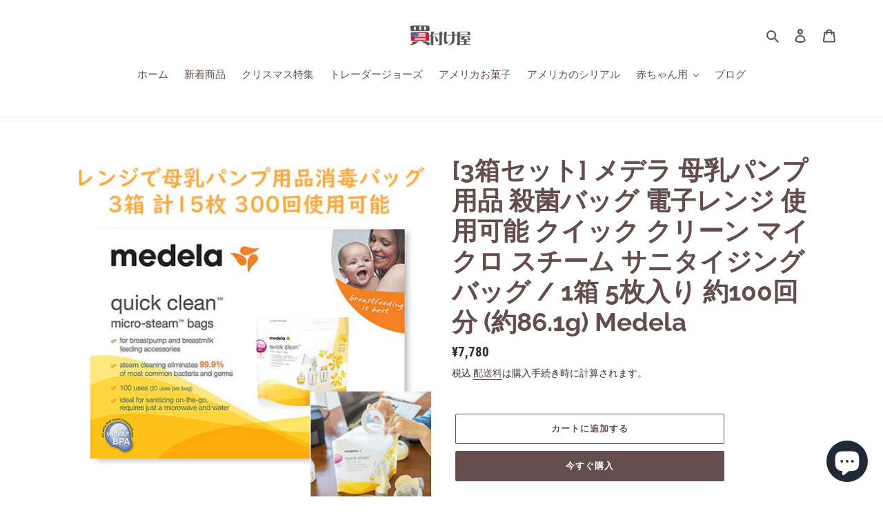

--- FILE ---
content_type: text/html; charset=utf-8
request_url: https://kaitsuke-ya.com/products/mis-48-med-79837505-baby-gift
body_size: 26477
content:
<!doctype html>
<html class="no-js" lang="ja">
<head>
  <meta charset="utf-8">
  <meta http-equiv="X-UA-Compatible" content="IE=edge,chrome=1">
  <meta name="viewport" content="width=device-width,initial-scale=1">
  <meta name="theme-color" content="#634d4d"><link rel="canonical" href="https://kaitsuke-ya.com/products/mis-48-med-79837505-baby-gift"><link rel="shortcut icon" href="//kaitsuke-ya.com/cdn/shop/files/favicon_32x32.png?v=1614343861" type="image/png"><title>[3箱セット] メデラ 母乳パンプ用品 殺菌バッグ 電子レンジ 使用可能 クイック クリーン マイクロ スチーム サニタイジング バッグ /
&ndash; 買付け屋</title><meta name="description" content="赤ちゃんの授乳をサポートするブランドMedela“メデラ”から電子レンジで母乳パンプのパーツなどが殺菌できる便利なサニタイジング バッグの登場です！メデラは母乳で子育てをするママ、パパを応援する母乳パンプで知名度の高いアメリカで人気のあるメーカーです☆こちらのサニタイジングバックは殺菌に必要なのはこの袋、お水、電子レンジのみ。電子レンジ使用可能な母乳パンプ、パーツ、哺乳瓶、ニップル、おしゃぶり、カップがこちらのサニタイジングバックで殺菌消毒可能です。800W~1100Wの電子レンジで約3分で殺菌終了！忙しい朝や旅行先、外出先でのご使用にピッタリです。高温殺菌で99％の菌やバクテリアの殺菌可能で、一つの袋で繰り返し約20回使用できるのでとってもお得です！母乳パンプのお手入れや、おしゃぶりなど赤ちゃんの使うグッズのお手入れは実はとっても手間のかかる面倒な作業.....でも大切なお子様の使うものこそきちんと殺菌消毒したいですよね。こちらのサニタイジングバックがあれば、他の作業をしている間に殺菌できるので時間短縮、そして大きな滅菌器などの様に幅も取らないのでとっても有難いアイテムです★出産祝いへのギフトはもちろん、ご自身の出産前の準備に、是非この機会にお試しください！ ■内容： 母乳パンプ用品 殺菌バッグ 3箱セット■内容量：5枚入り(約86.1g)×3箱 ■使用量：1袋当たり約20回使用可能■サイズ：7.62cm(高さ)×25.4cm(横)×7.62cm(幅)■原産国：アメリカ■素材：プラスチック■発送重量：約430g■ご使用方法：１．母乳パンプを水で洗った後パーツなどを全て取り外し、洗剤の入った温かい水で洗浄した後に水でしっかりと洗い流します。２．60mlの水を袋の中に入れます。※注意※60mlより少ない水量だとパーツが縮むことがあります。３．パンプのパーツを袋にいれます。※注意※電子レンジに入れる前に必ずパーツをばらしてから入れて下さい。パーツを袋に入れすぎないように注意して下さい。一度に殺菌できるパーツの数の例：「ブレストシールド２個とバルブアッセンブルパーツ」、「150mlミルクボトルとキャップ各2個づつ」、「250mlミルクボトルとキャップ各2個づつ」、など。４．袋の口がしっかりと閉じていることを確認してください。５．袋は電子レンジのターンテーブルの真ん中にくるように置いて下さい。もしお使いの電子レンジがターンテーブルがない場合、温めの間に袋を回転させてください。◇加熱目安時間： 1100W以上=1分半、800W~1100W=3分、500W~750W=5分６．オーブンミトンなどを使い、袋をゆっくりと電子レンジから取り出します。この時袋は高温になっているのでお気をつけください。７．必ず水をスチームベントから流してから袋を開けてください。■注意：〇袋を電子レンジから取り出す際は袋の中に高温のスチームと熱湯が入っているので十分にお気を付けください。〇こちらの袋に入れるものは電子レンジ可能なもののみにしてください。〇母乳パンプのピストンとシリンダーはこの袋での利用はしないでください。〇こちらの袋はコンベクションオーブンやオーブングリルの中には入れないでください。〇こちらの袋をメタリックグリルでレンジ機能があっても入れないでください。〇加熱目安時間以上の温めるとプラスチックの変形に繋がりますのでお気を付けください。〇お使いの電子レンジの取扱説明書をよくお読みになって従ってください。 ☆買付け屋おすすめ☆ 赤ちゃん用ミルク/離乳食/おやつ一覧 ベイビー用品一覧 サプリメント一覧 メデラ 哺乳瓶 消毒 旅行 哺乳瓶 消毒 レンジ 哺乳びん 消毒 授乳用品 哺乳瓶 消毒 電子レンジ パック 哺乳瓶 消毒 おでかけ"><!-- /snippets/social-meta-tags.liquid -->




<meta property="og:site_name" content="買付け屋">
<meta property="og:url" content="https://kaitsuke-ya.com/products/mis-48-med-79837505-baby-gift">
<meta property="og:title" content="[3箱セット] メデラ 母乳パンプ用品 殺菌バッグ 電子レンジ 使用可能 クイック クリーン マイクロ スチーム サニタイジング バッグ / 1箱 5枚入り 約100回分 (約86.1g) Medela">
<meta property="og:type" content="product">
<meta property="og:description" content="赤ちゃんの授乳をサポートするブランドMedela“メデラ”から電子レンジで母乳パンプのパーツなどが殺菌できる便利なサニタイジング バッグの登場です！メデラは母乳で子育てをするママ、パパを応援する母乳パンプで知名度の高いアメリカで人気のあるメーカーです☆こちらのサニタイジングバックは殺菌に必要なのはこの袋、お水、電子レンジのみ。電子レンジ使用可能な母乳パンプ、パーツ、哺乳瓶、ニップル、おしゃぶり、カップがこちらのサニタイジングバックで殺菌消毒可能です。800W~1100Wの電子レンジで約3分で殺菌終了！忙しい朝や旅行先、外出先でのご使用にピッタリです。高温殺菌で99％の菌やバクテリアの殺菌可能で、一つの袋で繰り返し約20回使用できるのでとってもお得です！母乳パンプのお手入れや、おしゃぶりなど赤ちゃんの使うグッズのお手入れは実はとっても手間のかかる面倒な作業.....でも大切なお子様の使うものこそきちんと殺菌消毒したいですよね。こちらのサニタイジングバックがあれば、他の作業をしている間に殺菌できるので時間短縮、そして大きな滅菌器などの様に幅も取らないのでとっても有難いアイテムです★出産祝いへのギフトはもちろん、ご自身の出産前の準備に、是非この機会にお試しください！ ■内容： 母乳パンプ用品 殺菌バッグ 3箱セット■内容量：5枚入り(約86.1g)×3箱 ■使用量：1袋当たり約20回使用可能■サイズ：7.62cm(高さ)×25.4cm(横)×7.62cm(幅)■原産国：アメリカ■素材：プラスチック■発送重量：約430g■ご使用方法：１．母乳パンプを水で洗った後パーツなどを全て取り外し、洗剤の入った温かい水で洗浄した後に水でしっかりと洗い流します。２．60mlの水を袋の中に入れます。※注意※60mlより少ない水量だとパーツが縮むことがあります。３．パンプのパーツを袋にいれます。※注意※電子レンジに入れる前に必ずパーツをばらしてから入れて下さい。パーツを袋に入れすぎないように注意して下さい。一度に殺菌できるパーツの数の例：「ブレストシールド２個とバルブアッセンブルパーツ」、「150mlミルクボトルとキャップ各2個づつ」、「250mlミルクボトルとキャップ各2個づつ」、など。４．袋の口がしっかりと閉じていることを確認してください。５．袋は電子レンジのターンテーブルの真ん中にくるように置いて下さい。もしお使いの電子レンジがターンテーブルがない場合、温めの間に袋を回転させてください。◇加熱目安時間： 1100W以上=1分半、800W~1100W=3分、500W~750W=5分６．オーブンミトンなどを使い、袋をゆっくりと電子レンジから取り出します。この時袋は高温になっているのでお気をつけください。７．必ず水をスチームベントから流してから袋を開けてください。■注意：〇袋を電子レンジから取り出す際は袋の中に高温のスチームと熱湯が入っているので十分にお気を付けください。〇こちらの袋に入れるものは電子レンジ可能なもののみにしてください。〇母乳パンプのピストンとシリンダーはこの袋での利用はしないでください。〇こちらの袋はコンベクションオーブンやオーブングリルの中には入れないでください。〇こちらの袋をメタリックグリルでレンジ機能があっても入れないでください。〇加熱目安時間以上の温めるとプラスチックの変形に繋がりますのでお気を付けください。〇お使いの電子レンジの取扱説明書をよくお読みになって従ってください。 ☆買付け屋おすすめ☆ 赤ちゃん用ミルク/離乳食/おやつ一覧 ベイビー用品一覧 サプリメント一覧 メデラ 哺乳瓶 消毒 旅行 哺乳瓶 消毒 レンジ 哺乳びん 消毒 授乳用品 哺乳瓶 消毒 電子レンジ パック 哺乳瓶 消毒 おでかけ">

  <meta property="og:price:amount" content="7,780">
  <meta property="og:price:currency" content="JPY">

<meta property="og:image" content="http://kaitsuke-ya.com/cdn/shop/files/Rakuten_MIS-48-Med-79837505-2_1200x1200.jpg?v=1705523679"><meta property="og:image" content="http://kaitsuke-ya.com/cdn/shop/products/aMIS-48-Med-79837505-2_1200x1200.jpg?v=1705523679"><meta property="og:image" content="http://kaitsuke-ya.com/cdn/shop/products/aMIS-48-Med-79837505-1_1200x1200.jpg?v=1705523679">
<meta property="og:image:secure_url" content="https://kaitsuke-ya.com/cdn/shop/files/Rakuten_MIS-48-Med-79837505-2_1200x1200.jpg?v=1705523679"><meta property="og:image:secure_url" content="https://kaitsuke-ya.com/cdn/shop/products/aMIS-48-Med-79837505-2_1200x1200.jpg?v=1705523679"><meta property="og:image:secure_url" content="https://kaitsuke-ya.com/cdn/shop/products/aMIS-48-Med-79837505-1_1200x1200.jpg?v=1705523679">


<meta name="twitter:card" content="summary_large_image">
<meta name="twitter:title" content="[3箱セット] メデラ 母乳パンプ用品 殺菌バッグ 電子レンジ 使用可能 クイック クリーン マイクロ スチーム サニタイジング バッグ / 1箱 5枚入り 約100回分 (約86.1g) Medela">
<meta name="twitter:description" content="赤ちゃんの授乳をサポートするブランドMedela“メデラ”から電子レンジで母乳パンプのパーツなどが殺菌できる便利なサニタイジング バッグの登場です！メデラは母乳で子育てをするママ、パパを応援する母乳パンプで知名度の高いアメリカで人気のあるメーカーです☆こちらのサニタイジングバックは殺菌に必要なのはこの袋、お水、電子レンジのみ。電子レンジ使用可能な母乳パンプ、パーツ、哺乳瓶、ニップル、おしゃぶり、カップがこちらのサニタイジングバックで殺菌消毒可能です。800W~1100Wの電子レンジで約3分で殺菌終了！忙しい朝や旅行先、外出先でのご使用にピッタリです。高温殺菌で99％の菌やバクテリアの殺菌可能で、一つの袋で繰り返し約20回使用できるのでとってもお得です！母乳パンプのお手入れや、おしゃぶりなど赤ちゃんの使うグッズのお手入れは実はとっても手間のかかる面倒な作業.....でも大切なお子様の使うものこそきちんと殺菌消毒したいですよね。こちらのサニタイジングバックがあれば、他の作業をしている間に殺菌できるので時間短縮、そして大きな滅菌器などの様に幅も取らないのでとっても有難いアイテムです★出産祝いへのギフトはもちろん、ご自身の出産前の準備に、是非この機会にお試しください！ ■内容： 母乳パンプ用品 殺菌バッグ 3箱セット■内容量：5枚入り(約86.1g)×3箱 ■使用量：1袋当たり約20回使用可能■サイズ：7.62cm(高さ)×25.4cm(横)×7.62cm(幅)■原産国：アメリカ■素材：プラスチック■発送重量：約430g■ご使用方法：１．母乳パンプを水で洗った後パーツなどを全て取り外し、洗剤の入った温かい水で洗浄した後に水でしっかりと洗い流します。２．60mlの水を袋の中に入れます。※注意※60mlより少ない水量だとパーツが縮むことがあります。３．パンプのパーツを袋にいれます。※注意※電子レンジに入れる前に必ずパーツをばらしてから入れて下さい。パーツを袋に入れすぎないように注意して下さい。一度に殺菌できるパーツの数の例：「ブレストシールド２個とバルブアッセンブルパーツ」、「150mlミルクボトルとキャップ各2個づつ」、「250mlミルクボトルとキャップ各2個づつ」、など。４．袋の口がしっかりと閉じていることを確認してください。５．袋は電子レンジのターンテーブルの真ん中にくるように置いて下さい。もしお使いの電子レンジがターンテーブルがない場合、温めの間に袋を回転させてください。◇加熱目安時間： 1100W以上=1分半、800W~1100W=3分、500W~750W=5分６．オーブンミトンなどを使い、袋をゆっくりと電子レンジから取り出します。この時袋は高温になっているのでお気をつけください。７．必ず水をスチームベントから流してから袋を開けてください。■注意：〇袋を電子レンジから取り出す際は袋の中に高温のスチームと熱湯が入っているので十分にお気を付けください。〇こちらの袋に入れるものは電子レンジ可能なもののみにしてください。〇母乳パンプのピストンとシリンダーはこの袋での利用はしないでください。〇こちらの袋はコンベクションオーブンやオーブングリルの中には入れないでください。〇こちらの袋をメタリックグリルでレンジ機能があっても入れないでください。〇加熱目安時間以上の温めるとプラスチックの変形に繋がりますのでお気を付けください。〇お使いの電子レンジの取扱説明書をよくお読みになって従ってください。 ☆買付け屋おすすめ☆ 赤ちゃん用ミルク/離乳食/おやつ一覧 ベイビー用品一覧 サプリメント一覧 メデラ 哺乳瓶 消毒 旅行 哺乳瓶 消毒 レンジ 哺乳びん 消毒 授乳用品 哺乳瓶 消毒 電子レンジ パック 哺乳瓶 消毒 おでかけ">


  <link href="//kaitsuke-ya.com/cdn/shop/t/1/assets/theme.scss.css?v=87481567010866078521762374918" rel="stylesheet" type="text/css" media="all" />

  <script>
    var theme = {
      breakpoints: {
        medium: 750,
        large: 990,
        widescreen: 1400
      },
      strings: {
        addToCart: "カートに追加する",
        soldOut: "売り切れ",
        unavailable: "お取り扱いできません",
        regularPrice: "通常価格",
        salePrice: "販売価格",
        sale: "セール",
        fromLowestPrice: "[price]から",
        vendor: "販売元",
        showMore: "表示を増やす",
        showLess: "表示を減らす",
        searchFor: "検索する",
        addressError: "住所を調べる際にエラーが発生しました",
        addressNoResults: "その住所は見つかりませんでした",
        addressQueryLimit: "Google APIの使用量の制限を超えました。\u003ca href=\"https:\/\/developers.google.com\/maps\/premium\/usage-limits\"\u003eプレミアムプラン\u003c\/a\u003eへのアップグレードをご検討ください。",
        authError: "あなたのGoogle Mapsのアカウント認証で問題が発生しました。",
        newWindow: "新しいウィンドウで開く",
        external: "外部のウェブサイトに移動します。",
        newWindowExternal: "外部のウェブサイトを新しいウィンドウで開く",
        removeLabel: "[product] を削除する",
        update: "アップデート",
        quantity: "数量",
        discountedTotal: "ディスカウント合計",
        regularTotal: "通常合計",
        priceColumn: "ディスカウントの詳細については価格列を参照してください。",
        quantityMinimumMessage: "数量は1以上でなければなりません",
        cartError: "あなたのカートをアップデートするときにエラーが発生しました。再度お試しください。",
        removedItemMessage: "カートから \u003cspan class=\"cart__removed-product-details\"\u003e([quantity]) 個の[link]\u003c\/span\u003eが消去されました。",
        unitPrice: "単価",
        unitPriceSeparator: "あたり",
        oneCartCount: "1個のアイテム",
        otherCartCount: "[count]個のアイテム",
        quantityLabel: "数量: [count]",
        products: "商品",
        loading: "読み込んでいます",
        number_of_results: "[result_number]\/[results_count]",
        number_of_results_found: "[results_count]件の結果が見つかりました",
        one_result_found: "1件の結果が見つかりました"
      },
      moneyFormat: "¥{{amount_no_decimals}}",
      moneyFormatWithCurrency: "¥{{amount_no_decimals}} JPY",
      settings: {
        predictiveSearchEnabled: true,
        predictiveSearchShowPrice: true,
        predictiveSearchShowVendor: true
      }
    }

    document.documentElement.className = document.documentElement.className.replace('no-js', 'js');
  </script><script src="//kaitsuke-ya.com/cdn/shop/t/1/assets/lazysizes.js?v=94224023136283657951588384222" async="async"></script>
  <script src="//kaitsuke-ya.com/cdn/shop/t/1/assets/vendor.js?v=85833464202832145531588384224" defer="defer"></script>
  <script src="//kaitsuke-ya.com/cdn/shop/t/1/assets/theme.js?v=89031576585505892971588384223" defer="defer"></script>

  <script>window.performance && window.performance.mark && window.performance.mark('shopify.content_for_header.start');</script><meta name="google-site-verification" content="_iJW_J2XzcIi4Tpe-MnBrXD9Iy8FEbrlI6iO-Mbytdk">
<meta name="google-site-verification" content="qeJ122rwYGgegGNFR0NQYAoijALglVzx-e-vAUQ11EQ">
<meta name="facebook-domain-verification" content="y7i7z8pbc7rdpytenhh5w0vsqtbxng">
<meta id="shopify-digital-wallet" name="shopify-digital-wallet" content="/28482175058/digital_wallets/dialog">
<link rel="alternate" type="application/json+oembed" href="https://kaitsuke-ya.com/products/mis-48-med-79837505-baby-gift.oembed">
<script async="async" src="/checkouts/internal/preloads.js?locale=ja-JP"></script>
<script id="shopify-features" type="application/json">{"accessToken":"fbd1c2b006a0dac10fe5d8b78d019470","betas":["rich-media-storefront-analytics"],"domain":"kaitsuke-ya.com","predictiveSearch":false,"shopId":28482175058,"locale":"ja"}</script>
<script>var Shopify = Shopify || {};
Shopify.shop = "kaitsuke-ya.myshopify.com";
Shopify.locale = "ja";
Shopify.currency = {"active":"JPY","rate":"1.0"};
Shopify.country = "JP";
Shopify.theme = {"name":"Kaitsuke-Ya-Debut","id":81952604242,"schema_name":"Debut","schema_version":"16.7.1","theme_store_id":796,"role":"main"};
Shopify.theme.handle = "null";
Shopify.theme.style = {"id":null,"handle":null};
Shopify.cdnHost = "kaitsuke-ya.com/cdn";
Shopify.routes = Shopify.routes || {};
Shopify.routes.root = "/";</script>
<script type="module">!function(o){(o.Shopify=o.Shopify||{}).modules=!0}(window);</script>
<script>!function(o){function n(){var o=[];function n(){o.push(Array.prototype.slice.apply(arguments))}return n.q=o,n}var t=o.Shopify=o.Shopify||{};t.loadFeatures=n(),t.autoloadFeatures=n()}(window);</script>
<script id="shop-js-analytics" type="application/json">{"pageType":"product"}</script>
<script defer="defer" async type="module" src="//kaitsuke-ya.com/cdn/shopifycloud/shop-js/modules/v2/client.init-shop-cart-sync_0MstufBG.ja.esm.js"></script>
<script defer="defer" async type="module" src="//kaitsuke-ya.com/cdn/shopifycloud/shop-js/modules/v2/chunk.common_jll-23Z1.esm.js"></script>
<script defer="defer" async type="module" src="//kaitsuke-ya.com/cdn/shopifycloud/shop-js/modules/v2/chunk.modal_HXih6-AF.esm.js"></script>
<script type="module">
  await import("//kaitsuke-ya.com/cdn/shopifycloud/shop-js/modules/v2/client.init-shop-cart-sync_0MstufBG.ja.esm.js");
await import("//kaitsuke-ya.com/cdn/shopifycloud/shop-js/modules/v2/chunk.common_jll-23Z1.esm.js");
await import("//kaitsuke-ya.com/cdn/shopifycloud/shop-js/modules/v2/chunk.modal_HXih6-AF.esm.js");

  window.Shopify.SignInWithShop?.initShopCartSync?.({"fedCMEnabled":true,"windoidEnabled":true});

</script>
<script id="__st">var __st={"a":28482175058,"offset":32400,"reqid":"f32340f8-d9c6-459e-8167-80274585e95a-1769117132","pageurl":"kaitsuke-ya.com\/products\/mis-48-med-79837505-baby-gift","u":"77f9a34d77c6","p":"product","rtyp":"product","rid":6749248487506};</script>
<script>window.ShopifyPaypalV4VisibilityTracking = true;</script>
<script id="captcha-bootstrap">!function(){'use strict';const t='contact',e='account',n='new_comment',o=[[t,t],['blogs',n],['comments',n],[t,'customer']],c=[[e,'customer_login'],[e,'guest_login'],[e,'recover_customer_password'],[e,'create_customer']],r=t=>t.map((([t,e])=>`form[action*='/${t}']:not([data-nocaptcha='true']) input[name='form_type'][value='${e}']`)).join(','),a=t=>()=>t?[...document.querySelectorAll(t)].map((t=>t.form)):[];function s(){const t=[...o],e=r(t);return a(e)}const i='password',u='form_key',d=['recaptcha-v3-token','g-recaptcha-response','h-captcha-response',i],f=()=>{try{return window.sessionStorage}catch{return}},m='__shopify_v',_=t=>t.elements[u];function p(t,e,n=!1){try{const o=window.sessionStorage,c=JSON.parse(o.getItem(e)),{data:r}=function(t){const{data:e,action:n}=t;return t[m]||n?{data:e,action:n}:{data:t,action:n}}(c);for(const[e,n]of Object.entries(r))t.elements[e]&&(t.elements[e].value=n);n&&o.removeItem(e)}catch(o){console.error('form repopulation failed',{error:o})}}const l='form_type',E='cptcha';function T(t){t.dataset[E]=!0}const w=window,h=w.document,L='Shopify',v='ce_forms',y='captcha';let A=!1;((t,e)=>{const n=(g='f06e6c50-85a8-45c8-87d0-21a2b65856fe',I='https://cdn.shopify.com/shopifycloud/storefront-forms-hcaptcha/ce_storefront_forms_captcha_hcaptcha.v1.5.2.iife.js',D={infoText:'hCaptchaによる保護',privacyText:'プライバシー',termsText:'利用規約'},(t,e,n)=>{const o=w[L][v],c=o.bindForm;if(c)return c(t,g,e,D).then(n);var r;o.q.push([[t,g,e,D],n]),r=I,A||(h.body.append(Object.assign(h.createElement('script'),{id:'captcha-provider',async:!0,src:r})),A=!0)});var g,I,D;w[L]=w[L]||{},w[L][v]=w[L][v]||{},w[L][v].q=[],w[L][y]=w[L][y]||{},w[L][y].protect=function(t,e){n(t,void 0,e),T(t)},Object.freeze(w[L][y]),function(t,e,n,w,h,L){const[v,y,A,g]=function(t,e,n){const i=e?o:[],u=t?c:[],d=[...i,...u],f=r(d),m=r(i),_=r(d.filter((([t,e])=>n.includes(e))));return[a(f),a(m),a(_),s()]}(w,h,L),I=t=>{const e=t.target;return e instanceof HTMLFormElement?e:e&&e.form},D=t=>v().includes(t);t.addEventListener('submit',(t=>{const e=I(t);if(!e)return;const n=D(e)&&!e.dataset.hcaptchaBound&&!e.dataset.recaptchaBound,o=_(e),c=g().includes(e)&&(!o||!o.value);(n||c)&&t.preventDefault(),c&&!n&&(function(t){try{if(!f())return;!function(t){const e=f();if(!e)return;const n=_(t);if(!n)return;const o=n.value;o&&e.removeItem(o)}(t);const e=Array.from(Array(32),(()=>Math.random().toString(36)[2])).join('');!function(t,e){_(t)||t.append(Object.assign(document.createElement('input'),{type:'hidden',name:u})),t.elements[u].value=e}(t,e),function(t,e){const n=f();if(!n)return;const o=[...t.querySelectorAll(`input[type='${i}']`)].map((({name:t})=>t)),c=[...d,...o],r={};for(const[a,s]of new FormData(t).entries())c.includes(a)||(r[a]=s);n.setItem(e,JSON.stringify({[m]:1,action:t.action,data:r}))}(t,e)}catch(e){console.error('failed to persist form',e)}}(e),e.submit())}));const S=(t,e)=>{t&&!t.dataset[E]&&(n(t,e.some((e=>e===t))),T(t))};for(const o of['focusin','change'])t.addEventListener(o,(t=>{const e=I(t);D(e)&&S(e,y())}));const B=e.get('form_key'),M=e.get(l),P=B&&M;t.addEventListener('DOMContentLoaded',(()=>{const t=y();if(P)for(const e of t)e.elements[l].value===M&&p(e,B);[...new Set([...A(),...v().filter((t=>'true'===t.dataset.shopifyCaptcha))])].forEach((e=>S(e,t)))}))}(h,new URLSearchParams(w.location.search),n,t,e,['guest_login'])})(!0,!0)}();</script>
<script integrity="sha256-4kQ18oKyAcykRKYeNunJcIwy7WH5gtpwJnB7kiuLZ1E=" data-source-attribution="shopify.loadfeatures" defer="defer" src="//kaitsuke-ya.com/cdn/shopifycloud/storefront/assets/storefront/load_feature-a0a9edcb.js" crossorigin="anonymous"></script>
<script data-source-attribution="shopify.dynamic_checkout.dynamic.init">var Shopify=Shopify||{};Shopify.PaymentButton=Shopify.PaymentButton||{isStorefrontPortableWallets:!0,init:function(){window.Shopify.PaymentButton.init=function(){};var t=document.createElement("script");t.src="https://kaitsuke-ya.com/cdn/shopifycloud/portable-wallets/latest/portable-wallets.ja.js",t.type="module",document.head.appendChild(t)}};
</script>
<script data-source-attribution="shopify.dynamic_checkout.buyer_consent">
  function portableWalletsHideBuyerConsent(e){var t=document.getElementById("shopify-buyer-consent"),n=document.getElementById("shopify-subscription-policy-button");t&&n&&(t.classList.add("hidden"),t.setAttribute("aria-hidden","true"),n.removeEventListener("click",e))}function portableWalletsShowBuyerConsent(e){var t=document.getElementById("shopify-buyer-consent"),n=document.getElementById("shopify-subscription-policy-button");t&&n&&(t.classList.remove("hidden"),t.removeAttribute("aria-hidden"),n.addEventListener("click",e))}window.Shopify?.PaymentButton&&(window.Shopify.PaymentButton.hideBuyerConsent=portableWalletsHideBuyerConsent,window.Shopify.PaymentButton.showBuyerConsent=portableWalletsShowBuyerConsent);
</script>
<script>
  function portableWalletsCleanup(e){e&&e.src&&console.error("Failed to load portable wallets script "+e.src);var t=document.querySelectorAll("shopify-accelerated-checkout .shopify-payment-button__skeleton, shopify-accelerated-checkout-cart .wallet-cart-button__skeleton"),e=document.getElementById("shopify-buyer-consent");for(let e=0;e<t.length;e++)t[e].remove();e&&e.remove()}function portableWalletsNotLoadedAsModule(e){e instanceof ErrorEvent&&"string"==typeof e.message&&e.message.includes("import.meta")&&"string"==typeof e.filename&&e.filename.includes("portable-wallets")&&(window.removeEventListener("error",portableWalletsNotLoadedAsModule),window.Shopify.PaymentButton.failedToLoad=e,"loading"===document.readyState?document.addEventListener("DOMContentLoaded",window.Shopify.PaymentButton.init):window.Shopify.PaymentButton.init())}window.addEventListener("error",portableWalletsNotLoadedAsModule);
</script>

<script type="module" src="https://kaitsuke-ya.com/cdn/shopifycloud/portable-wallets/latest/portable-wallets.ja.js" onError="portableWalletsCleanup(this)" crossorigin="anonymous"></script>
<script nomodule>
  document.addEventListener("DOMContentLoaded", portableWalletsCleanup);
</script>

<link id="shopify-accelerated-checkout-styles" rel="stylesheet" media="screen" href="https://kaitsuke-ya.com/cdn/shopifycloud/portable-wallets/latest/accelerated-checkout-backwards-compat.css" crossorigin="anonymous">
<style id="shopify-accelerated-checkout-cart">
        #shopify-buyer-consent {
  margin-top: 1em;
  display: inline-block;
  width: 100%;
}

#shopify-buyer-consent.hidden {
  display: none;
}

#shopify-subscription-policy-button {
  background: none;
  border: none;
  padding: 0;
  text-decoration: underline;
  font-size: inherit;
  cursor: pointer;
}

#shopify-subscription-policy-button::before {
  box-shadow: none;
}

      </style>

<script>window.performance && window.performance.mark && window.performance.mark('shopify.content_for_header.end');</script>
<script src="https://cdn.shopify.com/extensions/e8878072-2f6b-4e89-8082-94b04320908d/inbox-1254/assets/inbox-chat-loader.js" type="text/javascript" defer="defer"></script>
<link href="https://monorail-edge.shopifysvc.com" rel="dns-prefetch">
<script>(function(){if ("sendBeacon" in navigator && "performance" in window) {try {var session_token_from_headers = performance.getEntriesByType('navigation')[0].serverTiming.find(x => x.name == '_s').description;} catch {var session_token_from_headers = undefined;}var session_cookie_matches = document.cookie.match(/_shopify_s=([^;]*)/);var session_token_from_cookie = session_cookie_matches && session_cookie_matches.length === 2 ? session_cookie_matches[1] : "";var session_token = session_token_from_headers || session_token_from_cookie || "";function handle_abandonment_event(e) {var entries = performance.getEntries().filter(function(entry) {return /monorail-edge.shopifysvc.com/.test(entry.name);});if (!window.abandonment_tracked && entries.length === 0) {window.abandonment_tracked = true;var currentMs = Date.now();var navigation_start = performance.timing.navigationStart;var payload = {shop_id: 28482175058,url: window.location.href,navigation_start,duration: currentMs - navigation_start,session_token,page_type: "product"};window.navigator.sendBeacon("https://monorail-edge.shopifysvc.com/v1/produce", JSON.stringify({schema_id: "online_store_buyer_site_abandonment/1.1",payload: payload,metadata: {event_created_at_ms: currentMs,event_sent_at_ms: currentMs}}));}}window.addEventListener('pagehide', handle_abandonment_event);}}());</script>
<script id="web-pixels-manager-setup">(function e(e,d,r,n,o){if(void 0===o&&(o={}),!Boolean(null===(a=null===(i=window.Shopify)||void 0===i?void 0:i.analytics)||void 0===a?void 0:a.replayQueue)){var i,a;window.Shopify=window.Shopify||{};var t=window.Shopify;t.analytics=t.analytics||{};var s=t.analytics;s.replayQueue=[],s.publish=function(e,d,r){return s.replayQueue.push([e,d,r]),!0};try{self.performance.mark("wpm:start")}catch(e){}var l=function(){var e={modern:/Edge?\/(1{2}[4-9]|1[2-9]\d|[2-9]\d{2}|\d{4,})\.\d+(\.\d+|)|Firefox\/(1{2}[4-9]|1[2-9]\d|[2-9]\d{2}|\d{4,})\.\d+(\.\d+|)|Chrom(ium|e)\/(9{2}|\d{3,})\.\d+(\.\d+|)|(Maci|X1{2}).+ Version\/(15\.\d+|(1[6-9]|[2-9]\d|\d{3,})\.\d+)([,.]\d+|)( \(\w+\)|)( Mobile\/\w+|) Safari\/|Chrome.+OPR\/(9{2}|\d{3,})\.\d+\.\d+|(CPU[ +]OS|iPhone[ +]OS|CPU[ +]iPhone|CPU IPhone OS|CPU iPad OS)[ +]+(15[._]\d+|(1[6-9]|[2-9]\d|\d{3,})[._]\d+)([._]\d+|)|Android:?[ /-](13[3-9]|1[4-9]\d|[2-9]\d{2}|\d{4,})(\.\d+|)(\.\d+|)|Android.+Firefox\/(13[5-9]|1[4-9]\d|[2-9]\d{2}|\d{4,})\.\d+(\.\d+|)|Android.+Chrom(ium|e)\/(13[3-9]|1[4-9]\d|[2-9]\d{2}|\d{4,})\.\d+(\.\d+|)|SamsungBrowser\/([2-9]\d|\d{3,})\.\d+/,legacy:/Edge?\/(1[6-9]|[2-9]\d|\d{3,})\.\d+(\.\d+|)|Firefox\/(5[4-9]|[6-9]\d|\d{3,})\.\d+(\.\d+|)|Chrom(ium|e)\/(5[1-9]|[6-9]\d|\d{3,})\.\d+(\.\d+|)([\d.]+$|.*Safari\/(?![\d.]+ Edge\/[\d.]+$))|(Maci|X1{2}).+ Version\/(10\.\d+|(1[1-9]|[2-9]\d|\d{3,})\.\d+)([,.]\d+|)( \(\w+\)|)( Mobile\/\w+|) Safari\/|Chrome.+OPR\/(3[89]|[4-9]\d|\d{3,})\.\d+\.\d+|(CPU[ +]OS|iPhone[ +]OS|CPU[ +]iPhone|CPU IPhone OS|CPU iPad OS)[ +]+(10[._]\d+|(1[1-9]|[2-9]\d|\d{3,})[._]\d+)([._]\d+|)|Android:?[ /-](13[3-9]|1[4-9]\d|[2-9]\d{2}|\d{4,})(\.\d+|)(\.\d+|)|Mobile Safari.+OPR\/([89]\d|\d{3,})\.\d+\.\d+|Android.+Firefox\/(13[5-9]|1[4-9]\d|[2-9]\d{2}|\d{4,})\.\d+(\.\d+|)|Android.+Chrom(ium|e)\/(13[3-9]|1[4-9]\d|[2-9]\d{2}|\d{4,})\.\d+(\.\d+|)|Android.+(UC? ?Browser|UCWEB|U3)[ /]?(15\.([5-9]|\d{2,})|(1[6-9]|[2-9]\d|\d{3,})\.\d+)\.\d+|SamsungBrowser\/(5\.\d+|([6-9]|\d{2,})\.\d+)|Android.+MQ{2}Browser\/(14(\.(9|\d{2,})|)|(1[5-9]|[2-9]\d|\d{3,})(\.\d+|))(\.\d+|)|K[Aa][Ii]OS\/(3\.\d+|([4-9]|\d{2,})\.\d+)(\.\d+|)/},d=e.modern,r=e.legacy,n=navigator.userAgent;return n.match(d)?"modern":n.match(r)?"legacy":"unknown"}(),u="modern"===l?"modern":"legacy",c=(null!=n?n:{modern:"",legacy:""})[u],f=function(e){return[e.baseUrl,"/wpm","/b",e.hashVersion,"modern"===e.buildTarget?"m":"l",".js"].join("")}({baseUrl:d,hashVersion:r,buildTarget:u}),m=function(e){var d=e.version,r=e.bundleTarget,n=e.surface,o=e.pageUrl,i=e.monorailEndpoint;return{emit:function(e){var a=e.status,t=e.errorMsg,s=(new Date).getTime(),l=JSON.stringify({metadata:{event_sent_at_ms:s},events:[{schema_id:"web_pixels_manager_load/3.1",payload:{version:d,bundle_target:r,page_url:o,status:a,surface:n,error_msg:t},metadata:{event_created_at_ms:s}}]});if(!i)return console&&console.warn&&console.warn("[Web Pixels Manager] No Monorail endpoint provided, skipping logging."),!1;try{return self.navigator.sendBeacon.bind(self.navigator)(i,l)}catch(e){}var u=new XMLHttpRequest;try{return u.open("POST",i,!0),u.setRequestHeader("Content-Type","text/plain"),u.send(l),!0}catch(e){return console&&console.warn&&console.warn("[Web Pixels Manager] Got an unhandled error while logging to Monorail."),!1}}}}({version:r,bundleTarget:l,surface:e.surface,pageUrl:self.location.href,monorailEndpoint:e.monorailEndpoint});try{o.browserTarget=l,function(e){var d=e.src,r=e.async,n=void 0===r||r,o=e.onload,i=e.onerror,a=e.sri,t=e.scriptDataAttributes,s=void 0===t?{}:t,l=document.createElement("script"),u=document.querySelector("head"),c=document.querySelector("body");if(l.async=n,l.src=d,a&&(l.integrity=a,l.crossOrigin="anonymous"),s)for(var f in s)if(Object.prototype.hasOwnProperty.call(s,f))try{l.dataset[f]=s[f]}catch(e){}if(o&&l.addEventListener("load",o),i&&l.addEventListener("error",i),u)u.appendChild(l);else{if(!c)throw new Error("Did not find a head or body element to append the script");c.appendChild(l)}}({src:f,async:!0,onload:function(){if(!function(){var e,d;return Boolean(null===(d=null===(e=window.Shopify)||void 0===e?void 0:e.analytics)||void 0===d?void 0:d.initialized)}()){var d=window.webPixelsManager.init(e)||void 0;if(d){var r=window.Shopify.analytics;r.replayQueue.forEach((function(e){var r=e[0],n=e[1],o=e[2];d.publishCustomEvent(r,n,o)})),r.replayQueue=[],r.publish=d.publishCustomEvent,r.visitor=d.visitor,r.initialized=!0}}},onerror:function(){return m.emit({status:"failed",errorMsg:"".concat(f," has failed to load")})},sri:function(e){var d=/^sha384-[A-Za-z0-9+/=]+$/;return"string"==typeof e&&d.test(e)}(c)?c:"",scriptDataAttributes:o}),m.emit({status:"loading"})}catch(e){m.emit({status:"failed",errorMsg:(null==e?void 0:e.message)||"Unknown error"})}}})({shopId: 28482175058,storefrontBaseUrl: "https://kaitsuke-ya.com",extensionsBaseUrl: "https://extensions.shopifycdn.com/cdn/shopifycloud/web-pixels-manager",monorailEndpoint: "https://monorail-edge.shopifysvc.com/unstable/produce_batch",surface: "storefront-renderer",enabledBetaFlags: ["2dca8a86"],webPixelsConfigList: [{"id":"338657362","configuration":"{\"config\":\"{\\\"pixel_id\\\":\\\"G-HYNJXEQPFZ\\\",\\\"target_country\\\":\\\"JP\\\",\\\"gtag_events\\\":[{\\\"type\\\":\\\"search\\\",\\\"action_label\\\":[\\\"G-HYNJXEQPFZ\\\",\\\"AW-882448128\\\/antECMGyq5ECEICu5KQD\\\"]},{\\\"type\\\":\\\"begin_checkout\\\",\\\"action_label\\\":[\\\"G-HYNJXEQPFZ\\\",\\\"AW-882448128\\\/9Wi1CL6yq5ECEICu5KQD\\\"]},{\\\"type\\\":\\\"view_item\\\",\\\"action_label\\\":[\\\"G-HYNJXEQPFZ\\\",\\\"AW-882448128\\\/dIfsCLiyq5ECEICu5KQD\\\",\\\"MC-0CCEZ9537R\\\"]},{\\\"type\\\":\\\"purchase\\\",\\\"action_label\\\":[\\\"G-HYNJXEQPFZ\\\",\\\"AW-882448128\\\/mR6FCLWyq5ECEICu5KQD\\\",\\\"MC-0CCEZ9537R\\\"]},{\\\"type\\\":\\\"page_view\\\",\\\"action_label\\\":[\\\"G-HYNJXEQPFZ\\\",\\\"AW-882448128\\\/Gj9vCLKyq5ECEICu5KQD\\\",\\\"MC-0CCEZ9537R\\\"]},{\\\"type\\\":\\\"add_payment_info\\\",\\\"action_label\\\":[\\\"G-HYNJXEQPFZ\\\",\\\"AW-882448128\\\/-h_XCMSyq5ECEICu5KQD\\\"]},{\\\"type\\\":\\\"add_to_cart\\\",\\\"action_label\\\":[\\\"G-HYNJXEQPFZ\\\",\\\"AW-882448128\\\/8uJ0CLuyq5ECEICu5KQD\\\"]}],\\\"enable_monitoring_mode\\\":false}\"}","eventPayloadVersion":"v1","runtimeContext":"OPEN","scriptVersion":"b2a88bafab3e21179ed38636efcd8a93","type":"APP","apiClientId":1780363,"privacyPurposes":[],"dataSharingAdjustments":{"protectedCustomerApprovalScopes":["read_customer_address","read_customer_email","read_customer_name","read_customer_personal_data","read_customer_phone"]}},{"id":"135233618","configuration":"{\"pixel_id\":\"1703373873135492\",\"pixel_type\":\"facebook_pixel\",\"metaapp_system_user_token\":\"-\"}","eventPayloadVersion":"v1","runtimeContext":"OPEN","scriptVersion":"ca16bc87fe92b6042fbaa3acc2fbdaa6","type":"APP","apiClientId":2329312,"privacyPurposes":["ANALYTICS","MARKETING","SALE_OF_DATA"],"dataSharingAdjustments":{"protectedCustomerApprovalScopes":["read_customer_address","read_customer_email","read_customer_name","read_customer_personal_data","read_customer_phone"]}},{"id":"shopify-app-pixel","configuration":"{}","eventPayloadVersion":"v1","runtimeContext":"STRICT","scriptVersion":"0450","apiClientId":"shopify-pixel","type":"APP","privacyPurposes":["ANALYTICS","MARKETING"]},{"id":"shopify-custom-pixel","eventPayloadVersion":"v1","runtimeContext":"LAX","scriptVersion":"0450","apiClientId":"shopify-pixel","type":"CUSTOM","privacyPurposes":["ANALYTICS","MARKETING"]}],isMerchantRequest: false,initData: {"shop":{"name":"買付け屋","paymentSettings":{"currencyCode":"JPY"},"myshopifyDomain":"kaitsuke-ya.myshopify.com","countryCode":"JP","storefrontUrl":"https:\/\/kaitsuke-ya.com"},"customer":null,"cart":null,"checkout":null,"productVariants":[{"price":{"amount":7780.0,"currencyCode":"JPY"},"product":{"title":"[3箱セット] メデラ 母乳パンプ用品 殺菌バッグ 電子レンジ 使用可能 クイック クリーン マイクロ スチーム サニタイジング バッグ \/ 1箱 5枚入り 約100回分 (約86.1g) Medela","vendor":"Medela メデラ","id":"6749248487506","untranslatedTitle":"[3箱セット] メデラ 母乳パンプ用品 殺菌バッグ 電子レンジ 使用可能 クイック クリーン マイクロ スチーム サニタイジング バッグ \/ 1箱 5枚入り 約100回分 (約86.1g) Medela","url":"\/products\/mis-48-med-79837505-baby-gift","type":"日用品-赤ちゃん用品"},"id":"39650503295058","image":{"src":"\/\/kaitsuke-ya.com\/cdn\/shop\/files\/Rakuten_MIS-48-Med-79837505-2.jpg?v=1705523679"},"sku":"MIS-48-Med-79837505","title":"Default Title","untranslatedTitle":"Default Title"}],"purchasingCompany":null},},"https://kaitsuke-ya.com/cdn","fcfee988w5aeb613cpc8e4bc33m6693e112",{"modern":"","legacy":""},{"shopId":"28482175058","storefrontBaseUrl":"https:\/\/kaitsuke-ya.com","extensionBaseUrl":"https:\/\/extensions.shopifycdn.com\/cdn\/shopifycloud\/web-pixels-manager","surface":"storefront-renderer","enabledBetaFlags":"[\"2dca8a86\"]","isMerchantRequest":"false","hashVersion":"fcfee988w5aeb613cpc8e4bc33m6693e112","publish":"custom","events":"[[\"page_viewed\",{}],[\"product_viewed\",{\"productVariant\":{\"price\":{\"amount\":7780.0,\"currencyCode\":\"JPY\"},\"product\":{\"title\":\"[3箱セット] メデラ 母乳パンプ用品 殺菌バッグ 電子レンジ 使用可能 クイック クリーン マイクロ スチーム サニタイジング バッグ \/ 1箱 5枚入り 約100回分 (約86.1g) Medela\",\"vendor\":\"Medela メデラ\",\"id\":\"6749248487506\",\"untranslatedTitle\":\"[3箱セット] メデラ 母乳パンプ用品 殺菌バッグ 電子レンジ 使用可能 クイック クリーン マイクロ スチーム サニタイジング バッグ \/ 1箱 5枚入り 約100回分 (約86.1g) Medela\",\"url\":\"\/products\/mis-48-med-79837505-baby-gift\",\"type\":\"日用品-赤ちゃん用品\"},\"id\":\"39650503295058\",\"image\":{\"src\":\"\/\/kaitsuke-ya.com\/cdn\/shop\/files\/Rakuten_MIS-48-Med-79837505-2.jpg?v=1705523679\"},\"sku\":\"MIS-48-Med-79837505\",\"title\":\"Default Title\",\"untranslatedTitle\":\"Default Title\"}}]]"});</script><script>
  window.ShopifyAnalytics = window.ShopifyAnalytics || {};
  window.ShopifyAnalytics.meta = window.ShopifyAnalytics.meta || {};
  window.ShopifyAnalytics.meta.currency = 'JPY';
  var meta = {"product":{"id":6749248487506,"gid":"gid:\/\/shopify\/Product\/6749248487506","vendor":"Medela メデラ","type":"日用品-赤ちゃん用品","handle":"mis-48-med-79837505-baby-gift","variants":[{"id":39650503295058,"price":778000,"name":"[3箱セット] メデラ 母乳パンプ用品 殺菌バッグ 電子レンジ 使用可能 クイック クリーン マイクロ スチーム サニタイジング バッグ \/ 1箱 5枚入り 約100回分 (約86.1g) Medela","public_title":null,"sku":"MIS-48-Med-79837505"}],"remote":false},"page":{"pageType":"product","resourceType":"product","resourceId":6749248487506,"requestId":"f32340f8-d9c6-459e-8167-80274585e95a-1769117132"}};
  for (var attr in meta) {
    window.ShopifyAnalytics.meta[attr] = meta[attr];
  }
</script>
<script class="analytics">
  (function () {
    var customDocumentWrite = function(content) {
      var jquery = null;

      if (window.jQuery) {
        jquery = window.jQuery;
      } else if (window.Checkout && window.Checkout.$) {
        jquery = window.Checkout.$;
      }

      if (jquery) {
        jquery('body').append(content);
      }
    };

    var hasLoggedConversion = function(token) {
      if (token) {
        return document.cookie.indexOf('loggedConversion=' + token) !== -1;
      }
      return false;
    }

    var setCookieIfConversion = function(token) {
      if (token) {
        var twoMonthsFromNow = new Date(Date.now());
        twoMonthsFromNow.setMonth(twoMonthsFromNow.getMonth() + 2);

        document.cookie = 'loggedConversion=' + token + '; expires=' + twoMonthsFromNow;
      }
    }

    var trekkie = window.ShopifyAnalytics.lib = window.trekkie = window.trekkie || [];
    if (trekkie.integrations) {
      return;
    }
    trekkie.methods = [
      'identify',
      'page',
      'ready',
      'track',
      'trackForm',
      'trackLink'
    ];
    trekkie.factory = function(method) {
      return function() {
        var args = Array.prototype.slice.call(arguments);
        args.unshift(method);
        trekkie.push(args);
        return trekkie;
      };
    };
    for (var i = 0; i < trekkie.methods.length; i++) {
      var key = trekkie.methods[i];
      trekkie[key] = trekkie.factory(key);
    }
    trekkie.load = function(config) {
      trekkie.config = config || {};
      trekkie.config.initialDocumentCookie = document.cookie;
      var first = document.getElementsByTagName('script')[0];
      var script = document.createElement('script');
      script.type = 'text/javascript';
      script.onerror = function(e) {
        var scriptFallback = document.createElement('script');
        scriptFallback.type = 'text/javascript';
        scriptFallback.onerror = function(error) {
                var Monorail = {
      produce: function produce(monorailDomain, schemaId, payload) {
        var currentMs = new Date().getTime();
        var event = {
          schema_id: schemaId,
          payload: payload,
          metadata: {
            event_created_at_ms: currentMs,
            event_sent_at_ms: currentMs
          }
        };
        return Monorail.sendRequest("https://" + monorailDomain + "/v1/produce", JSON.stringify(event));
      },
      sendRequest: function sendRequest(endpointUrl, payload) {
        // Try the sendBeacon API
        if (window && window.navigator && typeof window.navigator.sendBeacon === 'function' && typeof window.Blob === 'function' && !Monorail.isIos12()) {
          var blobData = new window.Blob([payload], {
            type: 'text/plain'
          });

          if (window.navigator.sendBeacon(endpointUrl, blobData)) {
            return true;
          } // sendBeacon was not successful

        } // XHR beacon

        var xhr = new XMLHttpRequest();

        try {
          xhr.open('POST', endpointUrl);
          xhr.setRequestHeader('Content-Type', 'text/plain');
          xhr.send(payload);
        } catch (e) {
          console.log(e);
        }

        return false;
      },
      isIos12: function isIos12() {
        return window.navigator.userAgent.lastIndexOf('iPhone; CPU iPhone OS 12_') !== -1 || window.navigator.userAgent.lastIndexOf('iPad; CPU OS 12_') !== -1;
      }
    };
    Monorail.produce('monorail-edge.shopifysvc.com',
      'trekkie_storefront_load_errors/1.1',
      {shop_id: 28482175058,
      theme_id: 81952604242,
      app_name: "storefront",
      context_url: window.location.href,
      source_url: "//kaitsuke-ya.com/cdn/s/trekkie.storefront.46a754ac07d08c656eb845cfbf513dd9a18d4ced.min.js"});

        };
        scriptFallback.async = true;
        scriptFallback.src = '//kaitsuke-ya.com/cdn/s/trekkie.storefront.46a754ac07d08c656eb845cfbf513dd9a18d4ced.min.js';
        first.parentNode.insertBefore(scriptFallback, first);
      };
      script.async = true;
      script.src = '//kaitsuke-ya.com/cdn/s/trekkie.storefront.46a754ac07d08c656eb845cfbf513dd9a18d4ced.min.js';
      first.parentNode.insertBefore(script, first);
    };
    trekkie.load(
      {"Trekkie":{"appName":"storefront","development":false,"defaultAttributes":{"shopId":28482175058,"isMerchantRequest":null,"themeId":81952604242,"themeCityHash":"1915186396892707792","contentLanguage":"ja","currency":"JPY","eventMetadataId":"3ff6f9c3-7944-406c-b19e-a0791447817e"},"isServerSideCookieWritingEnabled":true,"monorailRegion":"shop_domain","enabledBetaFlags":["65f19447"]},"Session Attribution":{},"S2S":{"facebookCapiEnabled":true,"source":"trekkie-storefront-renderer","apiClientId":580111}}
    );

    var loaded = false;
    trekkie.ready(function() {
      if (loaded) return;
      loaded = true;

      window.ShopifyAnalytics.lib = window.trekkie;

      var originalDocumentWrite = document.write;
      document.write = customDocumentWrite;
      try { window.ShopifyAnalytics.merchantGoogleAnalytics.call(this); } catch(error) {};
      document.write = originalDocumentWrite;

      window.ShopifyAnalytics.lib.page(null,{"pageType":"product","resourceType":"product","resourceId":6749248487506,"requestId":"f32340f8-d9c6-459e-8167-80274585e95a-1769117132","shopifyEmitted":true});

      var match = window.location.pathname.match(/checkouts\/(.+)\/(thank_you|post_purchase)/)
      var token = match? match[1]: undefined;
      if (!hasLoggedConversion(token)) {
        setCookieIfConversion(token);
        window.ShopifyAnalytics.lib.track("Viewed Product",{"currency":"JPY","variantId":39650503295058,"productId":6749248487506,"productGid":"gid:\/\/shopify\/Product\/6749248487506","name":"[3箱セット] メデラ 母乳パンプ用品 殺菌バッグ 電子レンジ 使用可能 クイック クリーン マイクロ スチーム サニタイジング バッグ \/ 1箱 5枚入り 約100回分 (約86.1g) Medela","price":"7780","sku":"MIS-48-Med-79837505","brand":"Medela メデラ","variant":null,"category":"日用品-赤ちゃん用品","nonInteraction":true,"remote":false},undefined,undefined,{"shopifyEmitted":true});
      window.ShopifyAnalytics.lib.track("monorail:\/\/trekkie_storefront_viewed_product\/1.1",{"currency":"JPY","variantId":39650503295058,"productId":6749248487506,"productGid":"gid:\/\/shopify\/Product\/6749248487506","name":"[3箱セット] メデラ 母乳パンプ用品 殺菌バッグ 電子レンジ 使用可能 クイック クリーン マイクロ スチーム サニタイジング バッグ \/ 1箱 5枚入り 約100回分 (約86.1g) Medela","price":"7780","sku":"MIS-48-Med-79837505","brand":"Medela メデラ","variant":null,"category":"日用品-赤ちゃん用品","nonInteraction":true,"remote":false,"referer":"https:\/\/kaitsuke-ya.com\/products\/mis-48-med-79837505-baby-gift"});
      }
    });


        var eventsListenerScript = document.createElement('script');
        eventsListenerScript.async = true;
        eventsListenerScript.src = "//kaitsuke-ya.com/cdn/shopifycloud/storefront/assets/shop_events_listener-3da45d37.js";
        document.getElementsByTagName('head')[0].appendChild(eventsListenerScript);

})();</script>
  <script>
  if (!window.ga || (window.ga && typeof window.ga !== 'function')) {
    window.ga = function ga() {
      (window.ga.q = window.ga.q || []).push(arguments);
      if (window.Shopify && window.Shopify.analytics && typeof window.Shopify.analytics.publish === 'function') {
        window.Shopify.analytics.publish("ga_stub_called", {}, {sendTo: "google_osp_migration"});
      }
      console.error("Shopify's Google Analytics stub called with:", Array.from(arguments), "\nSee https://help.shopify.com/manual/promoting-marketing/pixels/pixel-migration#google for more information.");
    };
    if (window.Shopify && window.Shopify.analytics && typeof window.Shopify.analytics.publish === 'function') {
      window.Shopify.analytics.publish("ga_stub_initialized", {}, {sendTo: "google_osp_migration"});
    }
  }
</script>
<script
  defer
  src="https://kaitsuke-ya.com/cdn/shopifycloud/perf-kit/shopify-perf-kit-3.0.4.min.js"
  data-application="storefront-renderer"
  data-shop-id="28482175058"
  data-render-region="gcp-us-central1"
  data-page-type="product"
  data-theme-instance-id="81952604242"
  data-theme-name="Debut"
  data-theme-version="16.7.1"
  data-monorail-region="shop_domain"
  data-resource-timing-sampling-rate="10"
  data-shs="true"
  data-shs-beacon="true"
  data-shs-export-with-fetch="true"
  data-shs-logs-sample-rate="1"
  data-shs-beacon-endpoint="https://kaitsuke-ya.com/api/collect"
></script>
</head>

<body class="template-product">

  <a class="in-page-link visually-hidden skip-link" href="#MainContent">詳細へすすむ</a><style data-shopify>

  .cart-popup {
    box-shadow: 1px 1px 10px 2px rgba(235, 235, 235, 0.5);
  }</style><div class="cart-popup-wrapper cart-popup-wrapper--hidden" role="dialog" aria-modal="true" aria-labelledby="CartPopupHeading" data-cart-popup-wrapper>
  <div class="cart-popup" data-cart-popup tabindex="-1">
    <div class="cart-popup__header">
      <h2 id="CartPopupHeading" class="cart-popup__heading">カートに追加済み</h2>
      <button class="cart-popup__close" aria-label="閉じる" data-cart-popup-close><svg aria-hidden="true" focusable="false" role="presentation" class="icon icon-close" viewBox="0 0 40 40"><path d="M23.868 20.015L39.117 4.78c1.11-1.108 1.11-2.77 0-3.877-1.109-1.108-2.773-1.108-3.882 0L19.986 16.137 4.737.904C3.628-.204 1.965-.204.856.904c-1.11 1.108-1.11 2.77 0 3.877l15.249 15.234L.855 35.248c-1.108 1.108-1.108 2.77 0 3.877.555.554 1.248.831 1.942.831s1.386-.277 1.94-.83l15.25-15.234 15.248 15.233c.555.554 1.248.831 1.941.831s1.387-.277 1.941-.83c1.11-1.109 1.11-2.77 0-3.878L23.868 20.015z" class="layer"/></svg></button>
    </div>
    <div class="cart-popup-item">
      <div class="cart-popup-item__image-wrapper hide" data-cart-popup-image-wrapper>
        <div class="cart-popup-item__image cart-popup-item__image--placeholder" data-cart-popup-image-placeholder>
          <div data-placeholder-size></div>
          <div class="placeholder-background placeholder-background--animation"></div>
        </div>
      </div>
      <div class="cart-popup-item__description">
        <div>
          <h3 class="cart-popup-item__title" data-cart-popup-title></h3>
          <ul class="product-details" aria-label="商品の詳細" data-cart-popup-product-details></ul>
        </div>
        <div class="cart-popup-item__quantity">
          <span class="visually-hidden" data-cart-popup-quantity-label></span>
          <span aria-hidden="true">数量:</span>
          <span aria-hidden="true" data-cart-popup-quantity></span>
        </div>
      </div>
    </div>

    <a href="/cart" class="cart-popup__cta-link btn btn--secondary-accent">
      カートを見る (<span data-cart-popup-cart-quantity></span>)
    </a>

    <div class="cart-popup__dismiss">
      <button class="cart-popup__dismiss-button text-link text-link--accent" data-cart-popup-dismiss>
        買い物を続ける
      </button>
    </div>
  </div>
</div>

<div id="shopify-section-header" class="shopify-section">
  <style>
    
      .site-header__logo-image {
        max-width: 90px;
      }
    

    
  </style>


<div id="SearchDrawer" class="search-bar drawer drawer--top" role="dialog" aria-modal="true" aria-label="検索する" data-predictive-search-drawer>
  <div class="search-bar__interior">
    <div class="search-form__container" data-search-form-container>
      <form class="search-form search-bar__form" action="/search" method="get" role="search">
        <div class="search-form__input-wrapper">
          <input
            type="text"
            name="q"
            placeholder="検索する"
            role="combobox"
            aria-autocomplete="list"
            aria-owns="predictive-search-results"
            aria-expanded="false"
            aria-label="検索する"
            aria-haspopup="listbox"
            class="search-form__input search-bar__input"
            data-predictive-search-drawer-input
          />
          <input type="hidden" name="options[prefix]" value="last" aria-hidden="true" />
          <div class="predictive-search-wrapper predictive-search-wrapper--drawer" data-predictive-search-mount="drawer"></div>
        </div>

        <button class="search-bar__submit search-form__submit"
          type="submit"
          data-search-form-submit>
          <svg aria-hidden="true" focusable="false" role="presentation" class="icon icon-search" viewBox="0 0 37 40"><path d="M35.6 36l-9.8-9.8c4.1-5.4 3.6-13.2-1.3-18.1-5.4-5.4-14.2-5.4-19.7 0-5.4 5.4-5.4 14.2 0 19.7 2.6 2.6 6.1 4.1 9.8 4.1 3 0 5.9-1 8.3-2.8l9.8 9.8c.4.4.9.6 1.4.6s1-.2 1.4-.6c.9-.9.9-2.1.1-2.9zm-20.9-8.2c-2.6 0-5.1-1-7-2.9-3.9-3.9-3.9-10.1 0-14C9.6 9 12.2 8 14.7 8s5.1 1 7 2.9c3.9 3.9 3.9 10.1 0 14-1.9 1.9-4.4 2.9-7 2.9z"/></svg>
          <span class="icon__fallback-text">送信</span>
        </button>
      </form>

      <div class="search-bar__actions">
        <button type="button" class="btn--link search-bar__close js-drawer-close">
          <svg aria-hidden="true" focusable="false" role="presentation" class="icon icon-close" viewBox="0 0 40 40"><path d="M23.868 20.015L39.117 4.78c1.11-1.108 1.11-2.77 0-3.877-1.109-1.108-2.773-1.108-3.882 0L19.986 16.137 4.737.904C3.628-.204 1.965-.204.856.904c-1.11 1.108-1.11 2.77 0 3.877l15.249 15.234L.855 35.248c-1.108 1.108-1.108 2.77 0 3.877.555.554 1.248.831 1.942.831s1.386-.277 1.94-.83l15.25-15.234 15.248 15.233c.555.554 1.248.831 1.941.831s1.387-.277 1.941-.83c1.11-1.109 1.11-2.77 0-3.878L23.868 20.015z" class="layer"/></svg>
          <span class="icon__fallback-text">検索を閉じる</span>
        </button>
      </div>
    </div>
  </div>
</div>


<div data-section-id="header" data-section-type="header-section" data-header-section>
  
    
  

  <header class="site-header logo--center" role="banner">
    <div class="grid grid--no-gutters grid--table site-header__mobile-nav">
      

      <div class="grid__item medium-up--one-third medium-up--push-one-third logo-align--center">
        
        
          <div class="h2 site-header__logo">
        
          
<a href="/" class="site-header__logo-image site-header__logo-image--centered">
              
              <img class="lazyload js"
                   src="//kaitsuke-ya.com/cdn/shop/files/kaitsuke-ya-logo_300x300.png?v=1614343083"
                   data-src="//kaitsuke-ya.com/cdn/shop/files/kaitsuke-ya-logo_{width}x.png?v=1614343083"
                   data-widths="[180, 360, 540, 720, 900, 1080, 1296, 1512, 1728, 2048]"
                   data-aspectratio="3.0232558139534884"
                   data-sizes="auto"
                   alt="買付け屋"
                   style="max-width: 90px">
              <noscript>
                
                <img src="//kaitsuke-ya.com/cdn/shop/files/kaitsuke-ya-logo_90x.png?v=1614343083"
                     srcset="//kaitsuke-ya.com/cdn/shop/files/kaitsuke-ya-logo_90x.png?v=1614343083 1x, //kaitsuke-ya.com/cdn/shop/files/kaitsuke-ya-logo_90x@2x.png?v=1614343083 2x"
                     alt="買付け屋"
                     style="max-width: 90px;">
              </noscript>
            </a>
          
        
          </div>
        
      </div>

      

      <div class="grid__item medium-up--one-third medium-up--push-one-third text-right site-header__icons site-header__icons--plus">
        <div class="site-header__icons-wrapper">

          <button type="button" class="btn--link site-header__icon site-header__search-toggle js-drawer-open-top">
            <svg aria-hidden="true" focusable="false" role="presentation" class="icon icon-search" viewBox="0 0 37 40"><path d="M35.6 36l-9.8-9.8c4.1-5.4 3.6-13.2-1.3-18.1-5.4-5.4-14.2-5.4-19.7 0-5.4 5.4-5.4 14.2 0 19.7 2.6 2.6 6.1 4.1 9.8 4.1 3 0 5.9-1 8.3-2.8l9.8 9.8c.4.4.9.6 1.4.6s1-.2 1.4-.6c.9-.9.9-2.1.1-2.9zm-20.9-8.2c-2.6 0-5.1-1-7-2.9-3.9-3.9-3.9-10.1 0-14C9.6 9 12.2 8 14.7 8s5.1 1 7 2.9c3.9 3.9 3.9 10.1 0 14-1.9 1.9-4.4 2.9-7 2.9z"/></svg>
            <span class="icon__fallback-text">検索</span>
          </button>

          
            
              <a href="/account/login" class="site-header__icon site-header__account">
                <svg aria-hidden="true" focusable="false" role="presentation" class="icon icon-login" viewBox="0 0 28.33 37.68"><path d="M14.17 14.9a7.45 7.45 0 1 0-7.5-7.45 7.46 7.46 0 0 0 7.5 7.45zm0-10.91a3.45 3.45 0 1 1-3.5 3.46A3.46 3.46 0 0 1 14.17 4zM14.17 16.47A14.18 14.18 0 0 0 0 30.68c0 1.41.66 4 5.11 5.66a27.17 27.17 0 0 0 9.06 1.34c6.54 0 14.17-1.84 14.17-7a14.18 14.18 0 0 0-14.17-14.21zm0 17.21c-6.3 0-10.17-1.77-10.17-3a10.17 10.17 0 1 1 20.33 0c.01 1.23-3.86 3-10.16 3z"/></svg>
                <span class="icon__fallback-text">ログイン</span>
              </a>
            
          

          <a href="/cart" class="site-header__icon site-header__cart">
            <svg aria-hidden="true" focusable="false" role="presentation" class="icon icon-cart" viewBox="0 0 37 40"><path d="M36.5 34.8L33.3 8h-5.9C26.7 3.9 23 .8 18.5.8S10.3 3.9 9.6 8H3.7L.5 34.8c-.2 1.5.4 2.4.9 3 .5.5 1.4 1.2 3.1 1.2h28c1.3 0 2.4-.4 3.1-1.3.7-.7 1-1.8.9-2.9zm-18-30c2.2 0 4.1 1.4 4.7 3.2h-9.5c.7-1.9 2.6-3.2 4.8-3.2zM4.5 35l2.8-23h2.2v3c0 1.1.9 2 2 2s2-.9 2-2v-3h10v3c0 1.1.9 2 2 2s2-.9 2-2v-3h2.2l2.8 23h-28z"/></svg>
            <span class="icon__fallback-text">カート</span>
            <div id="CartCount" class="site-header__cart-count hide" data-cart-count-bubble>
              <span data-cart-count>0</span>
              <span class="icon__fallback-text medium-up--hide">個</span>
            </div>
          </a>

          
            <button type="button" class="btn--link site-header__icon site-header__menu js-mobile-nav-toggle mobile-nav--open" aria-controls="MobileNav"  aria-expanded="false" aria-label="メニュー">
              <svg aria-hidden="true" focusable="false" role="presentation" class="icon icon-hamburger" viewBox="0 0 37 40"><path d="M33.5 25h-30c-1.1 0-2-.9-2-2s.9-2 2-2h30c1.1 0 2 .9 2 2s-.9 2-2 2zm0-11.5h-30c-1.1 0-2-.9-2-2s.9-2 2-2h30c1.1 0 2 .9 2 2s-.9 2-2 2zm0 23h-30c-1.1 0-2-.9-2-2s.9-2 2-2h30c1.1 0 2 .9 2 2s-.9 2-2 2z"/></svg>
              <svg aria-hidden="true" focusable="false" role="presentation" class="icon icon-close" viewBox="0 0 40 40"><path d="M23.868 20.015L39.117 4.78c1.11-1.108 1.11-2.77 0-3.877-1.109-1.108-2.773-1.108-3.882 0L19.986 16.137 4.737.904C3.628-.204 1.965-.204.856.904c-1.11 1.108-1.11 2.77 0 3.877l15.249 15.234L.855 35.248c-1.108 1.108-1.108 2.77 0 3.877.555.554 1.248.831 1.942.831s1.386-.277 1.94-.83l15.25-15.234 15.248 15.233c.555.554 1.248.831 1.941.831s1.387-.277 1.941-.83c1.11-1.109 1.11-2.77 0-3.878L23.868 20.015z" class="layer"/></svg>
            </button>
          
        </div>

      </div>
    </div>

    <nav class="mobile-nav-wrapper medium-up--hide" role="navigation">
      <ul id="MobileNav" class="mobile-nav">
        
<li class="mobile-nav__item border-bottom">
            
              <a href="/"
                class="mobile-nav__link"
                
              >
                <span class="mobile-nav__label">ホーム</span>
              </a>
            
          </li>
        
<li class="mobile-nav__item border-bottom">
            
              <a href="https://kaitsuke-ya.com/collections/new?sort_by=created-descending"
                class="mobile-nav__link"
                
              >
                <span class="mobile-nav__label">新着商品</span>
              </a>
            
          </li>
        
<li class="mobile-nav__item border-bottom">
            
              <a href="/collections/chiristmas"
                class="mobile-nav__link"
                
              >
                <span class="mobile-nav__label">クリスマス特集</span>
              </a>
            
          </li>
        
<li class="mobile-nav__item border-bottom">
            
              <a href="/collections/trader-joes"
                class="mobile-nav__link"
                
              >
                <span class="mobile-nav__label">トレーダージョーズ</span>
              </a>
            
          </li>
        
<li class="mobile-nav__item border-bottom">
            
              <a href="/collections/snacks"
                class="mobile-nav__link"
                
              >
                <span class="mobile-nav__label">アメリカお菓子</span>
              </a>
            
          </li>
        
<li class="mobile-nav__item border-bottom">
            
              <a href="/collections/cereal"
                class="mobile-nav__link"
                
              >
                <span class="mobile-nav__label">アメリカのシリアル</span>
              </a>
            
          </li>
        
<li class="mobile-nav__item border-bottom">
            
              
              <button type="button" class="btn--link js-toggle-submenu mobile-nav__link" data-target="赤ちゃん用-7" data-level="1" aria-expanded="false">
                <span class="mobile-nav__label">赤ちゃん用</span>
                <div class="mobile-nav__icon">
                  <svg aria-hidden="true" focusable="false" role="presentation" class="icon icon-chevron-right" viewBox="0 0 14 14"><path d="M3.871.604c.44-.439 1.152-.439 1.591 0l5.515 5.515s-.049-.049.003.004l.082.08c.439.44.44 1.153 0 1.592l-5.6 5.6a1.125 1.125 0 0 1-1.59-1.59L8.675 7 3.87 2.195a1.125 1.125 0 0 1 0-1.59z" fill="#fff"/></svg>
                </div>
              </button>
              <ul class="mobile-nav__dropdown" data-parent="赤ちゃん用-7" data-level="2">
                <li class="visually-hidden" tabindex="-1" data-menu-title="2">赤ちゃん用 メニュー</li>
                <li class="mobile-nav__item border-bottom">
                  <div class="mobile-nav__table">
                    <div class="mobile-nav__table-cell mobile-nav__return">
                      <button class="btn--link js-toggle-submenu mobile-nav__return-btn" type="button" aria-expanded="true" aria-label="赤ちゃん用">
                        <svg aria-hidden="true" focusable="false" role="presentation" class="icon icon-chevron-left" viewBox="0 0 14 14"><path d="M10.129.604a1.125 1.125 0 0 0-1.591 0L3.023 6.12s.049-.049-.003.004l-.082.08c-.439.44-.44 1.153 0 1.592l5.6 5.6a1.125 1.125 0 0 0 1.59-1.59L5.325 7l4.805-4.805c.44-.439.44-1.151 0-1.59z" fill="#fff"/></svg>
                      </button>
                    </div>
                    <span class="mobile-nav__sublist-link mobile-nav__sublist-header mobile-nav__sublist-header--main-nav-parent">
                      <span class="mobile-nav__label">赤ちゃん用</span>
                    </span>
                  </div>
                </li>

                
                  <li class="mobile-nav__item border-bottom">
                    
                      <a href="/collections/baby-milk"
                        class="mobile-nav__sublist-link"
                        
                      >
                        <span class="mobile-nav__label">液体ミルク（新生児〜）</span>
                      </a>
                    
                  </li>
                
                  <li class="mobile-nav__item border-bottom">
                    
                      <a href="/collections/baby-formula"
                        class="mobile-nav__sublist-link"
                        
                      >
                        <span class="mobile-nav__label">粉ミルク（新生児～）</span>
                      </a>
                    
                  </li>
                
                  <li class="mobile-nav__item border-bottom">
                    
                      <a href="/collections/babyfood"
                        class="mobile-nav__sublist-link"
                        
                      >
                        <span class="mobile-nav__label">離乳食</span>
                      </a>
                    
                  </li>
                
                  <li class="mobile-nav__item border-bottom">
                    
                      <a href="/collections/toddler-food"
                        class="mobile-nav__sublist-link"
                        
                      >
                        <span class="mobile-nav__label">乳児・幼児用お菓子</span>
                      </a>
                    
                  </li>
                
                  <li class="mobile-nav__item border-bottom">
                    
                      <a href="/collections/toy-educational-english"
                        class="mobile-nav__sublist-link"
                        
                      >
                        <span class="mobile-nav__label">英語のおもちゃ（1歳〜）</span>
                      </a>
                    
                  </li>
                
                  <li class="mobile-nav__item">
                    
                      <a href="/collections/supplement-toddler"
                        class="mobile-nav__sublist-link"
                        
                      >
                        <span class="mobile-nav__label">乳児から使える液体サプリ</span>
                      </a>
                    
                  </li>
                
              </ul>
            
          </li>
        
<li class="mobile-nav__item">
            
              <a href="/blogs/news"
                class="mobile-nav__link"
                
              >
                <span class="mobile-nav__label">ブログ</span>
              </a>
            
          </li>
        
      </ul>
    </nav>
  </header>

  
  <nav class="small--hide border-bottom" id="AccessibleNav" role="navigation">
    
<ul class="site-nav list--inline site-nav--centered" id="SiteNav">
  



    
      <li >
        <a href="/"
          class="site-nav__link site-nav__link--main"
          
        >
          <span class="site-nav__label">ホーム</span>
        </a>
      </li>
    
  



    
      <li >
        <a href="https://kaitsuke-ya.com/collections/new?sort_by=created-descending"
          class="site-nav__link site-nav__link--main"
          
        >
          <span class="site-nav__label">新着商品</span>
        </a>
      </li>
    
  



    
      <li >
        <a href="/collections/chiristmas"
          class="site-nav__link site-nav__link--main"
          
        >
          <span class="site-nav__label">クリスマス特集</span>
        </a>
      </li>
    
  



    
      <li >
        <a href="/collections/trader-joes"
          class="site-nav__link site-nav__link--main"
          
        >
          <span class="site-nav__label">トレーダージョーズ</span>
        </a>
      </li>
    
  



    
      <li >
        <a href="/collections/snacks"
          class="site-nav__link site-nav__link--main"
          
        >
          <span class="site-nav__label">アメリカお菓子</span>
        </a>
      </li>
    
  



    
      <li >
        <a href="/collections/cereal"
          class="site-nav__link site-nav__link--main"
          
        >
          <span class="site-nav__label">アメリカのシリアル</span>
        </a>
      </li>
    
  



    
      <li class="site-nav--has-dropdown" data-has-dropdowns>
        <button class="site-nav__link site-nav__link--main site-nav__link--button" type="button" aria-expanded="false" aria-controls="SiteNavLabel-赤ちゃん用">
          <span class="site-nav__label">赤ちゃん用</span><svg aria-hidden="true" focusable="false" role="presentation" class="icon icon-chevron-down" viewBox="0 0 9 9"><path d="M8.542 2.558a.625.625 0 0 1 0 .884l-3.6 3.6a.626.626 0 0 1-.884 0l-3.6-3.6a.625.625 0 1 1 .884-.884L4.5 5.716l3.158-3.158a.625.625 0 0 1 .884 0z" fill="#fff"/></svg>
        </button>

        <div class="site-nav__dropdown" id="SiteNavLabel-赤ちゃん用">
          
            <ul>
              
                <li>
                  <a href="/collections/baby-milk"
                  class="site-nav__link site-nav__child-link"
                  
                >
                    <span class="site-nav__label">液体ミルク（新生児〜）</span>
                  </a>
                </li>
              
                <li>
                  <a href="/collections/baby-formula"
                  class="site-nav__link site-nav__child-link"
                  
                >
                    <span class="site-nav__label">粉ミルク（新生児～）</span>
                  </a>
                </li>
              
                <li>
                  <a href="/collections/babyfood"
                  class="site-nav__link site-nav__child-link"
                  
                >
                    <span class="site-nav__label">離乳食</span>
                  </a>
                </li>
              
                <li>
                  <a href="/collections/toddler-food"
                  class="site-nav__link site-nav__child-link"
                  
                >
                    <span class="site-nav__label">乳児・幼児用お菓子</span>
                  </a>
                </li>
              
                <li>
                  <a href="/collections/toy-educational-english"
                  class="site-nav__link site-nav__child-link"
                  
                >
                    <span class="site-nav__label">英語のおもちゃ（1歳〜）</span>
                  </a>
                </li>
              
                <li>
                  <a href="/collections/supplement-toddler"
                  class="site-nav__link site-nav__child-link site-nav__link--last"
                  
                >
                    <span class="site-nav__label">乳児から使える液体サプリ</span>
                  </a>
                </li>
              
            </ul>
          
        </div>
      </li>
    
  



    
      <li >
        <a href="/blogs/news"
          class="site-nav__link site-nav__link--main"
          
        >
          <span class="site-nav__label">ブログ</span>
        </a>
      </li>
    
  
</ul>

  </nav>
  
</div>



<script type="application/ld+json">
{
  "@context": "http://schema.org",
  "@type": "Organization",
  "name": "買付け屋",
  
    
    "logo": "https:\/\/kaitsuke-ya.com\/cdn\/shop\/files\/kaitsuke-ya-logo_130x.png?v=1614343083",
  
  "sameAs": [
    "",
    "https:\/\/facebook.com\/KaitsukeYa",
    "",
    "https:\/\/instagram.com\/kaitsukeya\/",
    "",
    "",
    "",
    ""
  ],
  "url": "https:\/\/kaitsuke-ya.com"
}
</script>




</div>

  <div class="page-container drawer-page-content" id="PageContainer">

    <main class="main-content js-focus-hidden" id="MainContent" role="main" tabindex="-1">
      

<div id="shopify-section-product-template" class="shopify-section"><div class="product-template__container page-width"
  id="ProductSection-product-template"
  data-section-id="product-template"
  data-section-type="product"
  data-enable-history-state="true"
  data-ajax-enabled="true"
>
  


  <div class="grid product-single product-single--medium-media">
    <div class="grid__item product-single__media-group medium-up--one-half" data-product-single-media-group>






<div id="FeaturedMedia-product-template-23330422849618-wrapper"
    class="product-single__media-wrapper js"
    
    
    
    data-product-single-media-wrapper
    data-media-id="product-template-23330422849618"
    tabindex="-1">
  
      
<style>#FeaturedMedia-product-template-23330422849618 {
    max-width: 530.0px;
    max-height: 530px;
  }

  #FeaturedMedia-product-template-23330422849618-wrapper {
    max-width: 530.0px;
  }
</style>

      <div
        id="ImageZoom-product-template-23330422849618"
        style="padding-top:100.0%;"
        class="product-single__media product-single__media--has-thumbnails js-zoom-enabled"
         data-image-zoom-wrapper data-zoom="//kaitsuke-ya.com/cdn/shop/files/Rakuten_MIS-48-Med-79837505-2_1024x1024@2x.jpg?v=1705523679">
        <img id="FeaturedMedia-product-template-23330422849618"
          class="feature-row__image product-featured-media lazyload"
          src="//kaitsuke-ya.com/cdn/shop/files/Rakuten_MIS-48-Med-79837505-2_300x300.jpg?v=1705523679"
          data-src="//kaitsuke-ya.com/cdn/shop/files/Rakuten_MIS-48-Med-79837505-2_{width}x.jpg?v=1705523679"
          data-widths="[180, 360, 540, 720, 900, 1080, 1296, 1512, 1728, 2048]"
          data-aspectratio="1.0"
          data-sizes="auto"
          alt="[3箱セット] メデラ 母乳パンプ用品 殺菌バッグ 電子レンジ 使用可能 クイック クリーン マイクロ スチーム サニタイジング バッグ / 1箱 5枚入り 約100回分 (約86.1g) Medela">
      </div>
    
</div>








<div id="FeaturedMedia-product-template-20786541363282-wrapper"
    class="product-single__media-wrapper js hide"
    
    
    
    data-product-single-media-wrapper
    data-media-id="product-template-20786541363282"
    tabindex="-1">
  
      
<style>#FeaturedMedia-product-template-20786541363282 {
    max-width: 530.0px;
    max-height: 530px;
  }

  #FeaturedMedia-product-template-20786541363282-wrapper {
    max-width: 530.0px;
  }
</style>

      <div
        id="ImageZoom-product-template-20786541363282"
        style="padding-top:100.0%;"
        class="product-single__media product-single__media--has-thumbnails js-zoom-enabled"
         data-image-zoom-wrapper data-zoom="//kaitsuke-ya.com/cdn/shop/products/aMIS-48-Med-79837505-2_1024x1024@2x.jpg?v=1705523679">
        <img id="FeaturedMedia-product-template-20786541363282"
          class="feature-row__image product-featured-media lazyload lazypreload"
          src="//kaitsuke-ya.com/cdn/shop/products/aMIS-48-Med-79837505-2_300x300.jpg?v=1705523679"
          data-src="//kaitsuke-ya.com/cdn/shop/products/aMIS-48-Med-79837505-2_{width}x.jpg?v=1705523679"
          data-widths="[180, 360, 540, 720, 900, 1080, 1296, 1512, 1728, 2048]"
          data-aspectratio="1.0"
          data-sizes="auto"
          alt="[3箱セット] メデラ 母乳パンプ用品 殺菌バッグ 電子レンジ 使用可能 クイック クリーン マイクロ スチーム サニタイジング バッグ / 1箱 5枚入り 約100回分 (約86.1g) Medela">
      </div>
    
</div>








<div id="FeaturedMedia-product-template-20786541461586-wrapper"
    class="product-single__media-wrapper js hide"
    
    
    
    data-product-single-media-wrapper
    data-media-id="product-template-20786541461586"
    tabindex="-1">
  
      
<style>#FeaturedMedia-product-template-20786541461586 {
    max-width: 530.0px;
    max-height: 530px;
  }

  #FeaturedMedia-product-template-20786541461586-wrapper {
    max-width: 530.0px;
  }
</style>

      <div
        id="ImageZoom-product-template-20786541461586"
        style="padding-top:100.0%;"
        class="product-single__media product-single__media--has-thumbnails js-zoom-enabled"
         data-image-zoom-wrapper data-zoom="//kaitsuke-ya.com/cdn/shop/products/aMIS-48-Med-79837505-1_1024x1024@2x.jpg?v=1705523679">
        <img id="FeaturedMedia-product-template-20786541461586"
          class="feature-row__image product-featured-media lazyload lazypreload"
          src="//kaitsuke-ya.com/cdn/shop/products/aMIS-48-Med-79837505-1_300x300.jpg?v=1705523679"
          data-src="//kaitsuke-ya.com/cdn/shop/products/aMIS-48-Med-79837505-1_{width}x.jpg?v=1705523679"
          data-widths="[180, 360, 540, 720, 900, 1080, 1296, 1512, 1728, 2048]"
          data-aspectratio="1.0"
          data-sizes="auto"
          alt="[3箱セット] メデラ 母乳パンプ用品 殺菌バッグ 電子レンジ 使用可能 クイック クリーン マイクロ スチーム サニタイジング バッグ / 1箱 5枚入り 約100回分 (約86.1g) Medela">
      </div>
    
</div>








<div id="FeaturedMedia-product-template-20786541396050-wrapper"
    class="product-single__media-wrapper js hide"
    
    
    
    data-product-single-media-wrapper
    data-media-id="product-template-20786541396050"
    tabindex="-1">
  
      
<style>#FeaturedMedia-product-template-20786541396050 {
    max-width: 530.0px;
    max-height: 530px;
  }

  #FeaturedMedia-product-template-20786541396050-wrapper {
    max-width: 530.0px;
  }
</style>

      <div
        id="ImageZoom-product-template-20786541396050"
        style="padding-top:100.0%;"
        class="product-single__media product-single__media--has-thumbnails js-zoom-enabled"
         data-image-zoom-wrapper data-zoom="//kaitsuke-ya.com/cdn/shop/products/aMIS-48-Med-79837505-3_1024x1024@2x.jpg?v=1705523679">
        <img id="FeaturedMedia-product-template-20786541396050"
          class="feature-row__image product-featured-media lazyload lazypreload"
          src="//kaitsuke-ya.com/cdn/shop/products/aMIS-48-Med-79837505-3_300x300.jpg?v=1705523679"
          data-src="//kaitsuke-ya.com/cdn/shop/products/aMIS-48-Med-79837505-3_{width}x.jpg?v=1705523679"
          data-widths="[180, 360, 540, 720, 900, 1080, 1296, 1512, 1728, 2048]"
          data-aspectratio="1.0"
          data-sizes="auto"
          alt="[3箱セット] メデラ 母乳パンプ用品 殺菌バッグ 電子レンジ 使用可能 クイック クリーン マイクロ スチーム サニタイジング バッグ / 1箱 5枚入り 約100回分 (約86.1g) Medela">
      </div>
    
</div>








<div id="FeaturedMedia-product-template-23330422784082-wrapper"
    class="product-single__media-wrapper js hide"
    
    
    
    data-product-single-media-wrapper
    data-media-id="product-template-23330422784082"
    tabindex="-1">
  
      
<style>#FeaturedMedia-product-template-23330422784082 {
    max-width: 530.0px;
    max-height: 530px;
  }

  #FeaturedMedia-product-template-23330422784082-wrapper {
    max-width: 530.0px;
  }
</style>

      <div
        id="ImageZoom-product-template-23330422784082"
        style="padding-top:100.0%;"
        class="product-single__media product-single__media--has-thumbnails js-zoom-enabled"
         data-image-zoom-wrapper data-zoom="//kaitsuke-ya.com/cdn/shop/files/aMIS-48-Med-79837505-4_1024x1024@2x.jpg?v=1705523677">
        <img id="FeaturedMedia-product-template-23330422784082"
          class="feature-row__image product-featured-media lazyload lazypreload"
          src="//kaitsuke-ya.com/cdn/shop/files/aMIS-48-Med-79837505-4_300x300.jpg?v=1705523677"
          data-src="//kaitsuke-ya.com/cdn/shop/files/aMIS-48-Med-79837505-4_{width}x.jpg?v=1705523677"
          data-widths="[180, 360, 540, 720, 900, 1080, 1296, 1512, 1728, 2048]"
          data-aspectratio="1.0"
          data-sizes="auto"
          alt="[3箱セット] メデラ 母乳パンプ用品 殺菌バッグ 電子レンジ 使用可能 クイック クリーン マイクロ スチーム サニタイジング バッグ / 1箱 5枚入り 約100回分 (約86.1g) Medela">
      </div>
    
</div>








<div id="FeaturedMedia-product-template-23330422816850-wrapper"
    class="product-single__media-wrapper js hide"
    
    
    
    data-product-single-media-wrapper
    data-media-id="product-template-23330422816850"
    tabindex="-1">
  
      
<style>#FeaturedMedia-product-template-23330422816850 {
    max-width: 530.0px;
    max-height: 530px;
  }

  #FeaturedMedia-product-template-23330422816850-wrapper {
    max-width: 530.0px;
  }
</style>

      <div
        id="ImageZoom-product-template-23330422816850"
        style="padding-top:100.0%;"
        class="product-single__media product-single__media--has-thumbnails js-zoom-enabled"
         data-image-zoom-wrapper data-zoom="//kaitsuke-ya.com/cdn/shop/files/aMIS-48-Med-79837505-5_1024x1024@2x.jpg?v=1705523677">
        <img id="FeaturedMedia-product-template-23330422816850"
          class="feature-row__image product-featured-media lazyload lazypreload"
          src="//kaitsuke-ya.com/cdn/shop/files/aMIS-48-Med-79837505-5_300x300.jpg?v=1705523677"
          data-src="//kaitsuke-ya.com/cdn/shop/files/aMIS-48-Med-79837505-5_{width}x.jpg?v=1705523677"
          data-widths="[180, 360, 540, 720, 900, 1080, 1296, 1512, 1728, 2048]"
          data-aspectratio="1.0"
          data-sizes="auto"
          alt="[3箱セット] メデラ 母乳パンプ用品 殺菌バッグ 電子レンジ 使用可能 クイック クリーン マイクロ スチーム サニタイジング バッグ / 1箱 5枚入り 約100回分 (約86.1g) Medela">
      </div>
    
</div>

<noscript>
        
        <img src="//kaitsuke-ya.com/cdn/shop/files/Rakuten_MIS-48-Med-79837505-2_530x@2x.jpg?v=1705523679" alt="[3箱セット] メデラ 母乳パンプ用品 殺菌バッグ 電子レンジ 使用可能 クイック クリーン マイクロ スチーム サニタイジング バッグ / 1箱 5枚入り 約100回分 (約86.1g) Medela" id="FeaturedMedia-product-template" class="product-featured-media" style="max-width: 530px;">
      </noscript>

      

        

        <div class="thumbnails-wrapper thumbnails-slider--active">
          
            <button type="button" class="btn btn--link medium-up--hide thumbnails-slider__btn thumbnails-slider__prev thumbnails-slider__prev--product-template">
              <svg aria-hidden="true" focusable="false" role="presentation" class="icon icon-chevron-left" viewBox="0 0 14 14"><path d="M10.129.604a1.125 1.125 0 0 0-1.591 0L3.023 6.12s.049-.049-.003.004l-.082.08c-.439.44-.44 1.153 0 1.592l5.6 5.6a1.125 1.125 0 0 0 1.59-1.59L5.325 7l4.805-4.805c.44-.439.44-1.151 0-1.59z" fill="#fff"/></svg>
              <span class="icon__fallback-text">前のスライド</span>
            </button>
          
          <ul class="product-single__thumbnails product-single__thumbnails-product-template">
            
              <li class="product-single__thumbnails-item product-single__thumbnails-item--medium js">
                <a href="//kaitsuke-ya.com/cdn/shop/files/Rakuten_MIS-48-Med-79837505-2_1024x1024@2x.jpg?v=1705523679"
                   class="text-link product-single__thumbnail product-single__thumbnail--product-template"
                   data-thumbnail-id="product-template-23330422849618"
                   data-zoom="//kaitsuke-ya.com/cdn/shop/files/Rakuten_MIS-48-Med-79837505-2_1024x1024@2x.jpg?v=1705523679"><img class="product-single__thumbnail-image" src="//kaitsuke-ya.com/cdn/shop/files/Rakuten_MIS-48-Med-79837505-2_110x110@2x.jpg?v=1705523679" alt="画像をギャラリービューアに読み込む, [3箱セット] メデラ 母乳パンプ用品 殺菌バッグ 電子レンジ 使用可能 クイック クリーン マイクロ スチーム サニタイジング バッグ / 1箱 5枚入り 約100回分 (約86.1g) Medela
"></a>
              </li>
            
              <li class="product-single__thumbnails-item product-single__thumbnails-item--medium js">
                <a href="//kaitsuke-ya.com/cdn/shop/products/aMIS-48-Med-79837505-2_1024x1024@2x.jpg?v=1705523679"
                   class="text-link product-single__thumbnail product-single__thumbnail--product-template"
                   data-thumbnail-id="product-template-20786541363282"
                   data-zoom="//kaitsuke-ya.com/cdn/shop/products/aMIS-48-Med-79837505-2_1024x1024@2x.jpg?v=1705523679"><img class="product-single__thumbnail-image" src="//kaitsuke-ya.com/cdn/shop/products/aMIS-48-Med-79837505-2_110x110@2x.jpg?v=1705523679" alt="画像をギャラリービューアに読み込む, [3箱セット] メデラ 母乳パンプ用品 殺菌バッグ 電子レンジ 使用可能 クイック クリーン マイクロ スチーム サニタイジング バッグ / 1箱 5枚入り 約100回分 (約86.1g) Medela
"></a>
              </li>
            
              <li class="product-single__thumbnails-item product-single__thumbnails-item--medium js">
                <a href="//kaitsuke-ya.com/cdn/shop/products/aMIS-48-Med-79837505-1_1024x1024@2x.jpg?v=1705523679"
                   class="text-link product-single__thumbnail product-single__thumbnail--product-template"
                   data-thumbnail-id="product-template-20786541461586"
                   data-zoom="//kaitsuke-ya.com/cdn/shop/products/aMIS-48-Med-79837505-1_1024x1024@2x.jpg?v=1705523679"><img class="product-single__thumbnail-image" src="//kaitsuke-ya.com/cdn/shop/products/aMIS-48-Med-79837505-1_110x110@2x.jpg?v=1705523679" alt="画像をギャラリービューアに読み込む, [3箱セット] メデラ 母乳パンプ用品 殺菌バッグ 電子レンジ 使用可能 クイック クリーン マイクロ スチーム サニタイジング バッグ / 1箱 5枚入り 約100回分 (約86.1g) Medela
"></a>
              </li>
            
              <li class="product-single__thumbnails-item product-single__thumbnails-item--medium js">
                <a href="//kaitsuke-ya.com/cdn/shop/products/aMIS-48-Med-79837505-3_1024x1024@2x.jpg?v=1705523679"
                   class="text-link product-single__thumbnail product-single__thumbnail--product-template"
                   data-thumbnail-id="product-template-20786541396050"
                   data-zoom="//kaitsuke-ya.com/cdn/shop/products/aMIS-48-Med-79837505-3_1024x1024@2x.jpg?v=1705523679"><img class="product-single__thumbnail-image" src="//kaitsuke-ya.com/cdn/shop/products/aMIS-48-Med-79837505-3_110x110@2x.jpg?v=1705523679" alt="画像をギャラリービューアに読み込む, [3箱セット] メデラ 母乳パンプ用品 殺菌バッグ 電子レンジ 使用可能 クイック クリーン マイクロ スチーム サニタイジング バッグ / 1箱 5枚入り 約100回分 (約86.1g) Medela
"></a>
              </li>
            
              <li class="product-single__thumbnails-item product-single__thumbnails-item--medium js">
                <a href="//kaitsuke-ya.com/cdn/shop/files/aMIS-48-Med-79837505-4_1024x1024@2x.jpg?v=1705523677"
                   class="text-link product-single__thumbnail product-single__thumbnail--product-template"
                   data-thumbnail-id="product-template-23330422784082"
                   data-zoom="//kaitsuke-ya.com/cdn/shop/files/aMIS-48-Med-79837505-4_1024x1024@2x.jpg?v=1705523677"><img class="product-single__thumbnail-image" src="//kaitsuke-ya.com/cdn/shop/files/aMIS-48-Med-79837505-4_110x110@2x.jpg?v=1705523677" alt="画像をギャラリービューアに読み込む, [3箱セット] メデラ 母乳パンプ用品 殺菌バッグ 電子レンジ 使用可能 クイック クリーン マイクロ スチーム サニタイジング バッグ / 1箱 5枚入り 約100回分 (約86.1g) Medela
"></a>
              </li>
            
              <li class="product-single__thumbnails-item product-single__thumbnails-item--medium js">
                <a href="//kaitsuke-ya.com/cdn/shop/files/aMIS-48-Med-79837505-5_1024x1024@2x.jpg?v=1705523677"
                   class="text-link product-single__thumbnail product-single__thumbnail--product-template"
                   data-thumbnail-id="product-template-23330422816850"
                   data-zoom="//kaitsuke-ya.com/cdn/shop/files/aMIS-48-Med-79837505-5_1024x1024@2x.jpg?v=1705523677"><img class="product-single__thumbnail-image" src="//kaitsuke-ya.com/cdn/shop/files/aMIS-48-Med-79837505-5_110x110@2x.jpg?v=1705523677" alt="画像をギャラリービューアに読み込む, [3箱セット] メデラ 母乳パンプ用品 殺菌バッグ 電子レンジ 使用可能 クイック クリーン マイクロ スチーム サニタイジング バッグ / 1箱 5枚入り 約100回分 (約86.1g) Medela
"></a>
              </li>
            
          </ul>
          
            <button type="button" class="btn btn--link medium-up--hide thumbnails-slider__btn thumbnails-slider__next thumbnails-slider__next--product-template">
              <svg aria-hidden="true" focusable="false" role="presentation" class="icon icon-chevron-right" viewBox="0 0 14 14"><path d="M3.871.604c.44-.439 1.152-.439 1.591 0l5.515 5.515s-.049-.049.003.004l.082.08c.439.44.44 1.153 0 1.592l-5.6 5.6a1.125 1.125 0 0 1-1.59-1.59L8.675 7 3.87 2.195a1.125 1.125 0 0 1 0-1.59z" fill="#fff"/></svg>
              <span class="icon__fallback-text">次のスライド</span>
            </button>
          
        </div>
      
    </div>

    <div class="grid__item medium-up--one-half">
      <div class="product-single__meta">

        <h1 class="product-single__title">[3箱セット] メデラ 母乳パンプ用品 殺菌バッグ 電子レンジ 使用可能 クイック クリーン マイクロ スチーム サニタイジング バッグ / 1箱 5枚入り 約100回分 (約86.1g) Medela</h1>
<div data-hulkapps-reviews data-hulkapps-reviews-product-id="6749248487506"></div>

          <div class="product__price">
            
<dl class="price
  
  
  "
  data-price
>

  
<div class="price__pricing-group">
    <div class="price__regular">
      <dt>
        <span class="visually-hidden visually-hidden--inline">通常価格</span>
      </dt>
      <dd>
        <span class="price-item price-item--regular" data-regular-price>
          ¥7,780
        </span>
      </dd>
    </div>
    <div class="price__sale">
      <dt>
        <span class="visually-hidden visually-hidden--inline">販売価格</span>
      </dt>
      <dd>
        <span class="price-item price-item--sale" data-sale-price>
          ¥7,780
        </span>
      </dd>
      <dt>
        <span class="visually-hidden visually-hidden--inline">通常価格</span>
      </dt>
      <dd>
        <s class="price-item price-item--regular" data-regular-price>
          
        </s>
      </dd>
    </div>
    <div class="price__badges">
      <span class="price__badge price__badge--sale" aria-hidden="true">
        <span>セール</span>
      </span>
      <span class="price__badge price__badge--sold-out">
        <span>売り切れ</span>
      </span>
    </div>
  </div>
  <div class="price__unit">
    <dt>
      <span class="visually-hidden visually-hidden--inline">単価</span>
    </dt>
    <dd class="price-unit-price"><span data-unit-price></span><span aria-hidden="true">/</span><span class="visually-hidden">あたり&nbsp;</span><span data-unit-price-base-unit></span></dd>
  </div>
</dl>

          </div><div class="product__policies rte" data-product-policies>税込
<a href="/policies/shipping-policy">配送料</a>は購入手続き時に計算されます。
</div>

          <form method="post" action="/cart/add" id="product_form_6749248487506" accept-charset="UTF-8" class="product-form product-form-product-template

 product-form--payment-button-no-variants" enctype="multipart/form-data" novalidate="novalidate" data-product-form=""><input type="hidden" name="form_type" value="product" /><input type="hidden" name="utf8" value="✓" />
            

            <select name="id" id="ProductSelect-product-template" class="product-form__variants no-js">
              
                <option value="39650503295058" selected="selected">
                  Default Title 
                </option>
              
            </select>

            

            <div class="product-form__error-message-wrapper product-form__error-message-wrapper--hidden product-form__error-message-wrapper--has-payment-button"
              data-error-message-wrapper
              role="alert"
            >
              <span class="visually-hidden">エラー </span>
              <svg aria-hidden="true" focusable="false" role="presentation" class="icon icon-error" viewBox="0 0 14 14"><g fill="none" fill-rule="evenodd"><path d="M7 0a7 7 0 0 1 7 7 7 7 0 1 1-7-7z"/><path class="icon-error__symbol" d="M6.328 8.396l-.252-5.4h1.836l-.24 5.4H6.328zM6.04 10.16c0-.528.432-.972.96-.972s.972.444.972.972c0 .516-.444.96-.972.96a.97.97 0 0 1-.96-.96z"/></g></svg>
              <span class="product-form__error-message" data-error-message>数量は1以上でなければなりません</span>
            </div>

            <div class="product-form__controls-group product-form__controls-group--submit">
              <div class="product-form__item product-form__item--submit product-form__item--payment-button product-form__item--no-variants"
              >
                <button type="submit" name="add"
                  
                  aria-label="カートに追加する"
                  class="btn product-form__cart-submit btn--secondary-accent"
                  aria-haspopup="dialog"
                  data-add-to-cart>
                  <span data-add-to-cart-text>
                    
                      カートに追加する
                    
                  </span>
                  <span class="hide" data-loader>
                    <svg aria-hidden="true" focusable="false" role="presentation" class="icon icon-spinner" viewBox="0 0 20 20"><path d="M7.229 1.173a9.25 9.25 0 1 0 11.655 11.412 1.25 1.25 0 1 0-2.4-.698 6.75 6.75 0 1 1-8.506-8.329 1.25 1.25 0 1 0-.75-2.385z" fill="#919EAB"/></svg>
                  </span>
                </button>
                
                  <div data-shopify="payment-button" class="shopify-payment-button"> <shopify-accelerated-checkout recommended="null" fallback="{&quot;supports_subs&quot;:true,&quot;supports_def_opts&quot;:true,&quot;name&quot;:&quot;buy_it_now&quot;,&quot;wallet_params&quot;:{}}" access-token="fbd1c2b006a0dac10fe5d8b78d019470" buyer-country="JP" buyer-locale="ja" buyer-currency="JPY" variant-params="[{&quot;id&quot;:39650503295058,&quot;requiresShipping&quot;:true}]" shop-id="28482175058" enabled-flags="[&quot;ae0f5bf6&quot;,&quot;5865c7bd&quot;]" > <div class="shopify-payment-button__button" role="button" disabled aria-hidden="true" style="background-color: transparent; border: none"> <div class="shopify-payment-button__skeleton">&nbsp;</div> </div> </shopify-accelerated-checkout> <small id="shopify-buyer-consent" class="hidden" aria-hidden="true" data-consent-type="subscription"> このアイテムは定期購入または後払い購入です。続行することにより、<span id="shopify-subscription-policy-button">キャンセルポリシー</span>に同意し、注文がフルフィルメントされるまで、もしくは許可される場合はキャンセルするまで、このページに記載されている価格、頻度、日付で選択した決済方法に請求することを承認するものとします。 </small> </div>
                
              </div>
            </div>
          <input type="hidden" name="product-id" value="6749248487506" /><input type="hidden" name="section-id" value="product-template" /></form>
        </div><p class="visually-hidden" data-product-status
          aria-live="polite"
          role="status"
        ></p><p class="visually-hidden" data-loader-status
          aria-live="assertive"
          role="alert"
          aria-hidden="true"
        >カートに商品を追加する</p>

        <div class="product-single__description rte">
          <p><span>赤ちゃんの授乳をサポートするブランドMedela“メデラ”から電子レンジで母乳パンプのパーツなどが殺菌できる便利なサニタイジング バッグの登場です！</span><br><span>メデラは母乳で子育てをするママ、パパを応援する母乳パンプで知名度の高いアメリカで人気のあるメーカーです☆</span><br><br><span>こちらのサニタイジングバックは殺菌に必要なのはこの袋、お水、電子レンジのみ。</span><br><span>電子レンジ使用可能な母乳パンプ、パーツ、哺乳瓶、ニップル、おしゃぶり、カップがこちらのサニタイジングバックで殺菌消毒可能です。</span><br><span>800W~1100Wの電子レンジで約3分で殺菌終了！</span><br><span>忙しい朝や旅行先、外出先でのご使用にピッタリです。</span><br><span>高温殺菌で99％の菌やバクテリアの殺菌可能で、一つの袋で繰り返し約20回使用できるのでとってもお得です！</span><br><br><span>母乳パンプのお手入れや、おしゃぶりなど赤ちゃんの使うグッズのお手入れは実はとっても手間のかかる面倒な作業.....</span><br><span>でも大切なお子様の使うものこそきちんと殺菌消毒したいですよね。</span><br><span>こちらのサニタイジングバックがあれば、他の作業をしている間に殺菌できるので時間短縮、そして大きな滅菌器などの様に幅も取らないのでとっても有難いアイテムです★</span><br><span>出産祝いへのギフトはもちろん、ご自身の出産前の準備に、是非この機会にお試しください！</span></p>
<p><span data-mce-fragment="1">■内容： 母乳パンプ用品 殺菌バッグ 3箱セット</span><br data-mce-fragment="1"><br data-mce-fragment="1"><span data-mce-fragment="1">■内容量：5枚入り(約86.1g)×3箱</span></p>
<p>■使用量：1袋当たり約20回使用可能<br><br><span>■サイズ：7.62cm(高さ)×25.4cm(横)×7.62cm(幅)</span><br><br><span>■原産国：アメリカ</span><br><br><span>■素材：プラスチック</span><br><br><span>■発送重量：約430g</span><br><br><span>■ご使用方法：</span><br><span>１．母乳パンプを水で洗った後パーツなどを全て取り外し、洗剤の入った温かい水で洗浄した後に水でしっかりと洗い流します。<br></span><br><span>２．60mlの水を袋の中に入れます。<br></span><span>※注意※60mlより少ない水量だとパーツが縮むことがあります。<br></span><br><span>３．パンプのパーツを袋にいれます。<br>※注意※電子レンジに入れる前に必ずパーツをばらしてから入れて下さい。パーツを袋に入れすぎないように注意して下さい。<br>一度に殺菌できるパーツの数の例：「ブレストシールド２個とバルブアッセンブルパーツ」、「150mlミルクボトルとキャップ各2個づつ」、「250mlミルクボトルとキャップ各2個づつ」、など。<br></span><br><span>４．袋の口がしっかりと閉じていることを確認してください。<br></span><br><span>５．袋は電子レンジのターンテーブルの真ん中にくるように置いて下さい。もしお使いの電子レンジがターンテーブルがない場合、温めの間に袋を回転させてください。</span><br><span>◇加熱目安時間： 1100W以上=1分半、800W~1100W=3分、500W~750W=5分<br></span><br><span>６．オーブンミトンなどを使い、袋をゆっくりと電子レンジから取り出します。この時袋は高温になっているのでお気をつけください。<br></span><br><span>７．必ず水をスチームベントから流してから袋を開けてください。</span><br><br><span>■注意：</span><br><span>〇袋を電子レンジから取り出す際は袋の中に高温のスチームと熱湯が入っているので十分にお気を付けください。</span><br><span>〇こちらの袋に入れるものは電子レンジ可能なもののみにしてください。</span><br><span>〇母乳パンプのピストンとシリンダーはこの袋での利用はしないでください。</span><br><span>〇こちらの袋はコンベクションオーブンやオーブングリルの中には入れないでください。</span><br><span>〇こちらの袋をメタリックグリルでレンジ機能があっても入れないでください。</span><br><span>〇加熱目安時間以上の温めるとプラスチックの変形に繋がりますのでお気を付けください。</span><br><span>〇お使いの電子レンジの取扱説明書をよくお読みになって従ってください。</span></p>
<p><span><strong><span style="color: #ff2a00;">☆買付け屋おすすめ☆</span><br></strong></span></p>
<table width="100%">
<tbody>
<tr>
<td><a title="collections/baby-food" href="https://kaitsuke-ya.com/collections/baby-food" target="_blank"><strong>赤ちゃん用ミルク/離乳食/おやつ一覧</strong></a></td>
</tr>
<tr>
<td><strong><a title="collections/babyshower-baby-gift" href="https://kaitsuke-ya.com/collections/babyshower-baby-gift" target="_blank">ベイビー用品一覧</a></strong></td>
</tr>
<tr>
<td><strong><a href="https://kaitsuke-ya.com/collections/supplement" title="collections/supplement" target="_blank">サプリメント一覧</a></strong></td>
</tr>
</tbody>
</table>
        </div>
      	<div id="shopify-product-reviews" data-id="6749248487506"></div>


        
          <!-- /snippets/social-sharing.liquid -->
<ul class="social-sharing">

  
    <li>
      <a target="_blank" href="//www.facebook.com/sharer.php?u=https://kaitsuke-ya.com/products/mis-48-med-79837505-baby-gift" class="btn btn--small btn--share share-facebook">
        <svg aria-hidden="true" focusable="false" role="presentation" class="icon icon-facebook" viewBox="0 0 20 20"><path fill="#444" d="M18.05.811q.439 0 .744.305t.305.744v16.637q0 .439-.305.744t-.744.305h-4.732v-7.221h2.415l.342-2.854h-2.757v-1.83q0-.659.293-1t1.073-.342h1.488V3.762q-.976-.098-2.171-.098-1.634 0-2.635.964t-1 2.72V9.47H7.951v2.854h2.415v7.221H1.413q-.439 0-.744-.305t-.305-.744V1.859q0-.439.305-.744T1.413.81H18.05z"/></svg>
        <span class="share-title" aria-hidden="true">シェア</span>
        <span class="visually-hidden">Facebookでシェアする</span>
      </a>
    </li>
  

  
    <li>
      <a target="_blank" href="//twitter.com/share?text=[3%E7%AE%B1%E3%82%BB%E3%83%83%E3%83%88]%20%E3%83%A1%E3%83%87%E3%83%A9%20%E6%AF%8D%E4%B9%B3%E3%83%91%E3%83%B3%E3%83%97%E7%94%A8%E5%93%81%20%E6%AE%BA%E8%8F%8C%E3%83%90%E3%83%83%E3%82%B0%20%E9%9B%BB%E5%AD%90%E3%83%AC%E3%83%B3%E3%82%B8%20%E4%BD%BF%E7%94%A8%E5%8F%AF%E8%83%BD%20%E3%82%AF%E3%82%A4%E3%83%83%E3%82%AF%20%E3%82%AF%E3%83%AA%E3%83%BC%E3%83%B3%20%E3%83%9E%E3%82%A4%E3%82%AF%E3%83%AD%20%E3%82%B9%E3%83%81%E3%83%BC%E3%83%A0%20%E3%82%B5%E3%83%8B%E3%82%BF%E3%82%A4%E3%82%B8%E3%83%B3%E3%82%B0%20%E3%83%90%E3%83%83%E3%82%B0%20/%201%E7%AE%B1%205%E6%9E%9A%E5%85%A5%E3%82%8A%20%E7%B4%84100%E5%9B%9E%E5%88%86%20(%E7%B4%8486.1g)%20Medela&amp;url=https://kaitsuke-ya.com/products/mis-48-med-79837505-baby-gift" class="btn btn--small btn--share share-twitter">
        <svg aria-hidden="true" focusable="false" role="presentation" class="icon icon-twitter" viewBox="0 0 20 20"><path fill="#444" d="M19.551 4.208q-.815 1.202-1.956 2.038 0 .082.02.255t.02.255q0 1.589-.469 3.179t-1.426 3.036-2.272 2.567-3.158 1.793-3.963.672q-3.301 0-6.031-1.773.571.041.937.041 2.751 0 4.911-1.671-1.284-.02-2.292-.784T2.456 11.85q.346.082.754.082.55 0 1.039-.163-1.365-.285-2.262-1.365T1.09 7.918v-.041q.774.408 1.773.448-.795-.53-1.263-1.396t-.469-1.864q0-1.019.509-1.997 1.487 1.854 3.596 2.924T9.81 7.184q-.143-.509-.143-.897 0-1.63 1.161-2.781t2.832-1.151q.815 0 1.569.326t1.284.917q1.345-.265 2.506-.958-.428 1.386-1.732 2.18 1.243-.163 2.262-.611z"/></svg>
        <span class="share-title" aria-hidden="true">ツイート</span>
        <span class="visually-hidden">Twitterに投稿する</span>
      </a>
    </li>
  

  
    <li>
      <a target="_blank" href="//pinterest.com/pin/create/button/?url=https://kaitsuke-ya.com/products/mis-48-med-79837505-baby-gift&amp;media=//kaitsuke-ya.com/cdn/shop/files/Rakuten_MIS-48-Med-79837505-2_1024x1024.jpg?v=1705523679&amp;description=[3%E7%AE%B1%E3%82%BB%E3%83%83%E3%83%88]%20%E3%83%A1%E3%83%87%E3%83%A9%20%E6%AF%8D%E4%B9%B3%E3%83%91%E3%83%B3%E3%83%97%E7%94%A8%E5%93%81%20%E6%AE%BA%E8%8F%8C%E3%83%90%E3%83%83%E3%82%B0%20%E9%9B%BB%E5%AD%90%E3%83%AC%E3%83%B3%E3%82%B8%20%E4%BD%BF%E7%94%A8%E5%8F%AF%E8%83%BD%20%E3%82%AF%E3%82%A4%E3%83%83%E3%82%AF%20%E3%82%AF%E3%83%AA%E3%83%BC%E3%83%B3%20%E3%83%9E%E3%82%A4%E3%82%AF%E3%83%AD%20%E3%82%B9%E3%83%81%E3%83%BC%E3%83%A0%20%E3%82%B5%E3%83%8B%E3%82%BF%E3%82%A4%E3%82%B8%E3%83%B3%E3%82%B0%20%E3%83%90%E3%83%83%E3%82%B0%20/%201%E7%AE%B1%205%E6%9E%9A%E5%85%A5%E3%82%8A%20%E7%B4%84100%E5%9B%9E%E5%88%86%20(%E7%B4%8486.1g)%20Medela" class="btn btn--small btn--share share-pinterest">
        <svg aria-hidden="true" focusable="false" role="presentation" class="icon icon-pinterest" viewBox="0 0 20 20"><path fill="#444" d="M9.958.811q1.903 0 3.635.744t2.988 2 2 2.988.744 3.635q0 2.537-1.256 4.696t-3.415 3.415-4.696 1.256q-1.39 0-2.659-.366.707-1.147.951-2.025l.659-2.561q.244.463.903.817t1.39.354q1.464 0 2.622-.842t1.793-2.305.634-3.293q0-2.171-1.671-3.769t-4.257-1.598q-1.586 0-2.903.537T5.298 5.897 4.066 7.775t-.427 2.037q0 1.268.476 2.22t1.427 1.342q.171.073.293.012t.171-.232q.171-.61.195-.756.098-.268-.122-.512-.634-.707-.634-1.83 0-1.854 1.281-3.183t3.354-1.329q1.83 0 2.854 1t1.025 2.61q0 1.342-.366 2.476t-1.049 1.817-1.561.683q-.732 0-1.195-.537t-.293-1.269q.098-.342.256-.878t.268-.915.207-.817.098-.732q0-.61-.317-1t-.927-.39q-.756 0-1.269.695t-.512 1.744q0 .39.061.756t.134.537l.073.171q-1 4.342-1.22 5.098-.195.927-.146 2.171-2.513-1.122-4.062-3.44T.59 10.177q0-3.879 2.744-6.623T9.957.81z"/></svg>
        <span class="share-title" aria-hidden="true">ピン</span>
        <span class="visually-hidden">Pinterestでピンする</span>
      </a>
    </li>
  

</ul>

        
    </div>
  </div>
</div>


  <script type="application/json" id="ProductJson-product-template">
    {"id":6749248487506,"title":"[3箱セット] メデラ 母乳パンプ用品 殺菌バッグ 電子レンジ 使用可能 クイック クリーン マイクロ スチーム サニタイジング バッグ \/ 1箱 5枚入り 約100回分 (約86.1g) Medela","handle":"mis-48-med-79837505-baby-gift","description":"\u003cp\u003e\u003cspan\u003e赤ちゃんの授乳をサポートするブランドMedela“メデラ”から電子レンジで母乳パンプのパーツなどが殺菌できる便利なサニタイジング バッグの登場です！\u003c\/span\u003e\u003cbr\u003e\u003cspan\u003eメデラは母乳で子育てをするママ、パパを応援する母乳パンプで知名度の高いアメリカで人気のあるメーカーです☆\u003c\/span\u003e\u003cbr\u003e\u003cbr\u003e\u003cspan\u003eこちらのサニタイジングバックは殺菌に必要なのはこの袋、お水、電子レンジのみ。\u003c\/span\u003e\u003cbr\u003e\u003cspan\u003e電子レンジ使用可能な母乳パンプ、パーツ、哺乳瓶、ニップル、おしゃぶり、カップがこちらのサニタイジングバックで殺菌消毒可能です。\u003c\/span\u003e\u003cbr\u003e\u003cspan\u003e800W~1100Wの電子レンジで約3分で殺菌終了！\u003c\/span\u003e\u003cbr\u003e\u003cspan\u003e忙しい朝や旅行先、外出先でのご使用にピッタリです。\u003c\/span\u003e\u003cbr\u003e\u003cspan\u003e高温殺菌で99％の菌やバクテリアの殺菌可能で、一つの袋で繰り返し約20回使用できるのでとってもお得です！\u003c\/span\u003e\u003cbr\u003e\u003cbr\u003e\u003cspan\u003e母乳パンプのお手入れや、おしゃぶりなど赤ちゃんの使うグッズのお手入れは実はとっても手間のかかる面倒な作業.....\u003c\/span\u003e\u003cbr\u003e\u003cspan\u003eでも大切なお子様の使うものこそきちんと殺菌消毒したいですよね。\u003c\/span\u003e\u003cbr\u003e\u003cspan\u003eこちらのサニタイジングバックがあれば、他の作業をしている間に殺菌できるので時間短縮、そして大きな滅菌器などの様に幅も取らないのでとっても有難いアイテムです★\u003c\/span\u003e\u003cbr\u003e\u003cspan\u003e出産祝いへのギフトはもちろん、ご自身の出産前の準備に、是非この機会にお試しください！\u003c\/span\u003e\u003c\/p\u003e\n\u003cp\u003e\u003cspan data-mce-fragment=\"1\"\u003e■内容： 母乳パンプ用品 殺菌バッグ 3箱セット\u003c\/span\u003e\u003cbr data-mce-fragment=\"1\"\u003e\u003cbr data-mce-fragment=\"1\"\u003e\u003cspan data-mce-fragment=\"1\"\u003e■内容量：5枚入り(約86.1g)×3箱\u003c\/span\u003e\u003c\/p\u003e\n\u003cp\u003e■使用量：1袋当たり約20回使用可能\u003cbr\u003e\u003cbr\u003e\u003cspan\u003e■サイズ：7.62cm(高さ)×25.4cm(横)×7.62cm(幅)\u003c\/span\u003e\u003cbr\u003e\u003cbr\u003e\u003cspan\u003e■原産国：アメリカ\u003c\/span\u003e\u003cbr\u003e\u003cbr\u003e\u003cspan\u003e■素材：プラスチック\u003c\/span\u003e\u003cbr\u003e\u003cbr\u003e\u003cspan\u003e■発送重量：約430g\u003c\/span\u003e\u003cbr\u003e\u003cbr\u003e\u003cspan\u003e■ご使用方法：\u003c\/span\u003e\u003cbr\u003e\u003cspan\u003e１．母乳パンプを水で洗った後パーツなどを全て取り外し、洗剤の入った温かい水で洗浄した後に水でしっかりと洗い流します。\u003cbr\u003e\u003c\/span\u003e\u003cbr\u003e\u003cspan\u003e２．60mlの水を袋の中に入れます。\u003cbr\u003e\u003c\/span\u003e\u003cspan\u003e※注意※60mlより少ない水量だとパーツが縮むことがあります。\u003cbr\u003e\u003c\/span\u003e\u003cbr\u003e\u003cspan\u003e３．パンプのパーツを袋にいれます。\u003cbr\u003e※注意※電子レンジに入れる前に必ずパーツをばらしてから入れて下さい。パーツを袋に入れすぎないように注意して下さい。\u003cbr\u003e一度に殺菌できるパーツの数の例：「ブレストシールド２個とバルブアッセンブルパーツ」、「150mlミルクボトルとキャップ各2個づつ」、「250mlミルクボトルとキャップ各2個づつ」、など。\u003cbr\u003e\u003c\/span\u003e\u003cbr\u003e\u003cspan\u003e４．袋の口がしっかりと閉じていることを確認してください。\u003cbr\u003e\u003c\/span\u003e\u003cbr\u003e\u003cspan\u003e５．袋は電子レンジのターンテーブルの真ん中にくるように置いて下さい。もしお使いの電子レンジがターンテーブルがない場合、温めの間に袋を回転させてください。\u003c\/span\u003e\u003cbr\u003e\u003cspan\u003e◇加熱目安時間： 1100W以上=1分半、800W~1100W=3分、500W~750W=5分\u003cbr\u003e\u003c\/span\u003e\u003cbr\u003e\u003cspan\u003e６．オーブンミトンなどを使い、袋をゆっくりと電子レンジから取り出します。この時袋は高温になっているのでお気をつけください。\u003cbr\u003e\u003c\/span\u003e\u003cbr\u003e\u003cspan\u003e７．必ず水をスチームベントから流してから袋を開けてください。\u003c\/span\u003e\u003cbr\u003e\u003cbr\u003e\u003cspan\u003e■注意：\u003c\/span\u003e\u003cbr\u003e\u003cspan\u003e〇袋を電子レンジから取り出す際は袋の中に高温のスチームと熱湯が入っているので十分にお気を付けください。\u003c\/span\u003e\u003cbr\u003e\u003cspan\u003e〇こちらの袋に入れるものは電子レンジ可能なもののみにしてください。\u003c\/span\u003e\u003cbr\u003e\u003cspan\u003e〇母乳パンプのピストンとシリンダーはこの袋での利用はしないでください。\u003c\/span\u003e\u003cbr\u003e\u003cspan\u003e〇こちらの袋はコンベクションオーブンやオーブングリルの中には入れないでください。\u003c\/span\u003e\u003cbr\u003e\u003cspan\u003e〇こちらの袋をメタリックグリルでレンジ機能があっても入れないでください。\u003c\/span\u003e\u003cbr\u003e\u003cspan\u003e〇加熱目安時間以上の温めるとプラスチックの変形に繋がりますのでお気を付けください。\u003c\/span\u003e\u003cbr\u003e\u003cspan\u003e〇お使いの電子レンジの取扱説明書をよくお読みになって従ってください。\u003c\/span\u003e\u003c\/p\u003e\n\u003cp\u003e\u003cspan\u003e\u003cstrong\u003e\u003cspan style=\"color: #ff2a00;\"\u003e☆買付け屋おすすめ☆\u003c\/span\u003e\u003cbr\u003e\u003c\/strong\u003e\u003c\/span\u003e\u003c\/p\u003e\n\u003ctable width=\"100%\"\u003e\n\u003ctbody\u003e\n\u003ctr\u003e\n\u003ctd\u003e\u003ca title=\"collections\/baby-food\" href=\"https:\/\/kaitsuke-ya.com\/collections\/baby-food\" target=\"_blank\"\u003e\u003cstrong\u003e赤ちゃん用ミルク\/離乳食\/おやつ一覧\u003c\/strong\u003e\u003c\/a\u003e\u003c\/td\u003e\n\u003c\/tr\u003e\n\u003ctr\u003e\n\u003ctd\u003e\u003cstrong\u003e\u003ca title=\"collections\/babyshower-baby-gift\" href=\"https:\/\/kaitsuke-ya.com\/collections\/babyshower-baby-gift\" target=\"_blank\"\u003eベイビー用品一覧\u003c\/a\u003e\u003c\/strong\u003e\u003c\/td\u003e\n\u003c\/tr\u003e\n\u003ctr\u003e\n\u003ctd\u003e\u003cstrong\u003e\u003ca href=\"https:\/\/kaitsuke-ya.com\/collections\/supplement\" title=\"collections\/supplement\" target=\"_blank\"\u003eサプリメント一覧\u003c\/a\u003e\u003c\/strong\u003e\u003c\/td\u003e\n\u003c\/tr\u003e\n\u003c\/tbody\u003e\n\u003c\/table\u003e","published_at":"2022-03-29T07:06:11+09:00","created_at":"2021-10-26T09:48:13+09:00","vendor":"Medela メデラ","type":"日用品-赤ちゃん用品","tags":["アメリカ雑貨","乳児用","出産祝い","授乳","新生児","時短グッズ","育児"],"price":778000,"price_min":778000,"price_max":778000,"available":true,"price_varies":false,"compare_at_price":null,"compare_at_price_min":0,"compare_at_price_max":0,"compare_at_price_varies":false,"variants":[{"id":39650503295058,"title":"Default Title","option1":"Default Title","option2":null,"option3":null,"sku":"MIS-48-Med-79837505","requires_shipping":true,"taxable":true,"featured_image":null,"available":true,"name":"[3箱セット] メデラ 母乳パンプ用品 殺菌バッグ 電子レンジ 使用可能 クイック クリーン マイクロ スチーム サニタイジング バッグ \/ 1箱 5枚入り 約100回分 (約86.1g) Medela","public_title":null,"options":["Default Title"],"price":778000,"weight":0,"compare_at_price":null,"inventory_management":"shopify","barcode":"020451870243","requires_selling_plan":false,"selling_plan_allocations":[]}],"images":["\/\/kaitsuke-ya.com\/cdn\/shop\/files\/Rakuten_MIS-48-Med-79837505-2.jpg?v=1705523679","\/\/kaitsuke-ya.com\/cdn\/shop\/products\/aMIS-48-Med-79837505-2.jpg?v=1705523679","\/\/kaitsuke-ya.com\/cdn\/shop\/products\/aMIS-48-Med-79837505-1.jpg?v=1705523679","\/\/kaitsuke-ya.com\/cdn\/shop\/products\/aMIS-48-Med-79837505-3.jpg?v=1705523679","\/\/kaitsuke-ya.com\/cdn\/shop\/files\/aMIS-48-Med-79837505-4.jpg?v=1705523677","\/\/kaitsuke-ya.com\/cdn\/shop\/files\/aMIS-48-Med-79837505-5.jpg?v=1705523677"],"featured_image":"\/\/kaitsuke-ya.com\/cdn\/shop\/files\/Rakuten_MIS-48-Med-79837505-2.jpg?v=1705523679","options":["Title"],"media":[{"alt":null,"id":23330422849618,"position":1,"preview_image":{"aspect_ratio":1.0,"height":600,"width":600,"src":"\/\/kaitsuke-ya.com\/cdn\/shop\/files\/Rakuten_MIS-48-Med-79837505-2.jpg?v=1705523679"},"aspect_ratio":1.0,"height":600,"media_type":"image","src":"\/\/kaitsuke-ya.com\/cdn\/shop\/files\/Rakuten_MIS-48-Med-79837505-2.jpg?v=1705523679","width":600},{"alt":null,"id":20786541363282,"position":2,"preview_image":{"aspect_ratio":1.0,"height":600,"width":600,"src":"\/\/kaitsuke-ya.com\/cdn\/shop\/products\/aMIS-48-Med-79837505-2.jpg?v=1705523679"},"aspect_ratio":1.0,"height":600,"media_type":"image","src":"\/\/kaitsuke-ya.com\/cdn\/shop\/products\/aMIS-48-Med-79837505-2.jpg?v=1705523679","width":600},{"alt":null,"id":20786541461586,"position":3,"preview_image":{"aspect_ratio":1.0,"height":600,"width":600,"src":"\/\/kaitsuke-ya.com\/cdn\/shop\/products\/aMIS-48-Med-79837505-1.jpg?v=1705523679"},"aspect_ratio":1.0,"height":600,"media_type":"image","src":"\/\/kaitsuke-ya.com\/cdn\/shop\/products\/aMIS-48-Med-79837505-1.jpg?v=1705523679","width":600},{"alt":null,"id":20786541396050,"position":4,"preview_image":{"aspect_ratio":1.0,"height":600,"width":600,"src":"\/\/kaitsuke-ya.com\/cdn\/shop\/products\/aMIS-48-Med-79837505-3.jpg?v=1705523679"},"aspect_ratio":1.0,"height":600,"media_type":"image","src":"\/\/kaitsuke-ya.com\/cdn\/shop\/products\/aMIS-48-Med-79837505-3.jpg?v=1705523679","width":600},{"alt":null,"id":23330422784082,"position":5,"preview_image":{"aspect_ratio":1.0,"height":600,"width":600,"src":"\/\/kaitsuke-ya.com\/cdn\/shop\/files\/aMIS-48-Med-79837505-4.jpg?v=1705523677"},"aspect_ratio":1.0,"height":600,"media_type":"image","src":"\/\/kaitsuke-ya.com\/cdn\/shop\/files\/aMIS-48-Med-79837505-4.jpg?v=1705523677","width":600},{"alt":null,"id":23330422816850,"position":6,"preview_image":{"aspect_ratio":1.0,"height":600,"width":600,"src":"\/\/kaitsuke-ya.com\/cdn\/shop\/files\/aMIS-48-Med-79837505-5.jpg?v=1705523677"},"aspect_ratio":1.0,"height":600,"media_type":"image","src":"\/\/kaitsuke-ya.com\/cdn\/shop\/files\/aMIS-48-Med-79837505-5.jpg?v=1705523677","width":600}],"requires_selling_plan":false,"selling_plan_groups":[],"content":"\u003cp\u003e\u003cspan\u003e赤ちゃんの授乳をサポートするブランドMedela“メデラ”から電子レンジで母乳パンプのパーツなどが殺菌できる便利なサニタイジング バッグの登場です！\u003c\/span\u003e\u003cbr\u003e\u003cspan\u003eメデラは母乳で子育てをするママ、パパを応援する母乳パンプで知名度の高いアメリカで人気のあるメーカーです☆\u003c\/span\u003e\u003cbr\u003e\u003cbr\u003e\u003cspan\u003eこちらのサニタイジングバックは殺菌に必要なのはこの袋、お水、電子レンジのみ。\u003c\/span\u003e\u003cbr\u003e\u003cspan\u003e電子レンジ使用可能な母乳パンプ、パーツ、哺乳瓶、ニップル、おしゃぶり、カップがこちらのサニタイジングバックで殺菌消毒可能です。\u003c\/span\u003e\u003cbr\u003e\u003cspan\u003e800W~1100Wの電子レンジで約3分で殺菌終了！\u003c\/span\u003e\u003cbr\u003e\u003cspan\u003e忙しい朝や旅行先、外出先でのご使用にピッタリです。\u003c\/span\u003e\u003cbr\u003e\u003cspan\u003e高温殺菌で99％の菌やバクテリアの殺菌可能で、一つの袋で繰り返し約20回使用できるのでとってもお得です！\u003c\/span\u003e\u003cbr\u003e\u003cbr\u003e\u003cspan\u003e母乳パンプのお手入れや、おしゃぶりなど赤ちゃんの使うグッズのお手入れは実はとっても手間のかかる面倒な作業.....\u003c\/span\u003e\u003cbr\u003e\u003cspan\u003eでも大切なお子様の使うものこそきちんと殺菌消毒したいですよね。\u003c\/span\u003e\u003cbr\u003e\u003cspan\u003eこちらのサニタイジングバックがあれば、他の作業をしている間に殺菌できるので時間短縮、そして大きな滅菌器などの様に幅も取らないのでとっても有難いアイテムです★\u003c\/span\u003e\u003cbr\u003e\u003cspan\u003e出産祝いへのギフトはもちろん、ご自身の出産前の準備に、是非この機会にお試しください！\u003c\/span\u003e\u003c\/p\u003e\n\u003cp\u003e\u003cspan data-mce-fragment=\"1\"\u003e■内容： 母乳パンプ用品 殺菌バッグ 3箱セット\u003c\/span\u003e\u003cbr data-mce-fragment=\"1\"\u003e\u003cbr data-mce-fragment=\"1\"\u003e\u003cspan data-mce-fragment=\"1\"\u003e■内容量：5枚入り(約86.1g)×3箱\u003c\/span\u003e\u003c\/p\u003e\n\u003cp\u003e■使用量：1袋当たり約20回使用可能\u003cbr\u003e\u003cbr\u003e\u003cspan\u003e■サイズ：7.62cm(高さ)×25.4cm(横)×7.62cm(幅)\u003c\/span\u003e\u003cbr\u003e\u003cbr\u003e\u003cspan\u003e■原産国：アメリカ\u003c\/span\u003e\u003cbr\u003e\u003cbr\u003e\u003cspan\u003e■素材：プラスチック\u003c\/span\u003e\u003cbr\u003e\u003cbr\u003e\u003cspan\u003e■発送重量：約430g\u003c\/span\u003e\u003cbr\u003e\u003cbr\u003e\u003cspan\u003e■ご使用方法：\u003c\/span\u003e\u003cbr\u003e\u003cspan\u003e１．母乳パンプを水で洗った後パーツなどを全て取り外し、洗剤の入った温かい水で洗浄した後に水でしっかりと洗い流します。\u003cbr\u003e\u003c\/span\u003e\u003cbr\u003e\u003cspan\u003e２．60mlの水を袋の中に入れます。\u003cbr\u003e\u003c\/span\u003e\u003cspan\u003e※注意※60mlより少ない水量だとパーツが縮むことがあります。\u003cbr\u003e\u003c\/span\u003e\u003cbr\u003e\u003cspan\u003e３．パンプのパーツを袋にいれます。\u003cbr\u003e※注意※電子レンジに入れる前に必ずパーツをばらしてから入れて下さい。パーツを袋に入れすぎないように注意して下さい。\u003cbr\u003e一度に殺菌できるパーツの数の例：「ブレストシールド２個とバルブアッセンブルパーツ」、「150mlミルクボトルとキャップ各2個づつ」、「250mlミルクボトルとキャップ各2個づつ」、など。\u003cbr\u003e\u003c\/span\u003e\u003cbr\u003e\u003cspan\u003e４．袋の口がしっかりと閉じていることを確認してください。\u003cbr\u003e\u003c\/span\u003e\u003cbr\u003e\u003cspan\u003e５．袋は電子レンジのターンテーブルの真ん中にくるように置いて下さい。もしお使いの電子レンジがターンテーブルがない場合、温めの間に袋を回転させてください。\u003c\/span\u003e\u003cbr\u003e\u003cspan\u003e◇加熱目安時間： 1100W以上=1分半、800W~1100W=3分、500W~750W=5分\u003cbr\u003e\u003c\/span\u003e\u003cbr\u003e\u003cspan\u003e６．オーブンミトンなどを使い、袋をゆっくりと電子レンジから取り出します。この時袋は高温になっているのでお気をつけください。\u003cbr\u003e\u003c\/span\u003e\u003cbr\u003e\u003cspan\u003e７．必ず水をスチームベントから流してから袋を開けてください。\u003c\/span\u003e\u003cbr\u003e\u003cbr\u003e\u003cspan\u003e■注意：\u003c\/span\u003e\u003cbr\u003e\u003cspan\u003e〇袋を電子レンジから取り出す際は袋の中に高温のスチームと熱湯が入っているので十分にお気を付けください。\u003c\/span\u003e\u003cbr\u003e\u003cspan\u003e〇こちらの袋に入れるものは電子レンジ可能なもののみにしてください。\u003c\/span\u003e\u003cbr\u003e\u003cspan\u003e〇母乳パンプのピストンとシリンダーはこの袋での利用はしないでください。\u003c\/span\u003e\u003cbr\u003e\u003cspan\u003e〇こちらの袋はコンベクションオーブンやオーブングリルの中には入れないでください。\u003c\/span\u003e\u003cbr\u003e\u003cspan\u003e〇こちらの袋をメタリックグリルでレンジ機能があっても入れないでください。\u003c\/span\u003e\u003cbr\u003e\u003cspan\u003e〇加熱目安時間以上の温めるとプラスチックの変形に繋がりますのでお気を付けください。\u003c\/span\u003e\u003cbr\u003e\u003cspan\u003e〇お使いの電子レンジの取扱説明書をよくお読みになって従ってください。\u003c\/span\u003e\u003c\/p\u003e\n\u003cp\u003e\u003cspan\u003e\u003cstrong\u003e\u003cspan style=\"color: #ff2a00;\"\u003e☆買付け屋おすすめ☆\u003c\/span\u003e\u003cbr\u003e\u003c\/strong\u003e\u003c\/span\u003e\u003c\/p\u003e\n\u003ctable width=\"100%\"\u003e\n\u003ctbody\u003e\n\u003ctr\u003e\n\u003ctd\u003e\u003ca title=\"collections\/baby-food\" href=\"https:\/\/kaitsuke-ya.com\/collections\/baby-food\" target=\"_blank\"\u003e\u003cstrong\u003e赤ちゃん用ミルク\/離乳食\/おやつ一覧\u003c\/strong\u003e\u003c\/a\u003e\u003c\/td\u003e\n\u003c\/tr\u003e\n\u003ctr\u003e\n\u003ctd\u003e\u003cstrong\u003e\u003ca title=\"collections\/babyshower-baby-gift\" href=\"https:\/\/kaitsuke-ya.com\/collections\/babyshower-baby-gift\" target=\"_blank\"\u003eベイビー用品一覧\u003c\/a\u003e\u003c\/strong\u003e\u003c\/td\u003e\n\u003c\/tr\u003e\n\u003ctr\u003e\n\u003ctd\u003e\u003cstrong\u003e\u003ca href=\"https:\/\/kaitsuke-ya.com\/collections\/supplement\" title=\"collections\/supplement\" target=\"_blank\"\u003eサプリメント一覧\u003c\/a\u003e\u003c\/strong\u003e\u003c\/td\u003e\n\u003c\/tr\u003e\n\u003c\/tbody\u003e\n\u003c\/table\u003e"}
  </script>
  <script type="application/json" id="ModelJson-product-template">
    []
  </script>





</div>
<div data-hulkapps-reviews data-hulkapps-reviews-list></div>
<div id="shopify-section-product-recommendations" class="shopify-section"><div class="page-width" data-base-url="/recommendations/products" data-product-id="6749248487506" data-section-id="product-recommendations" data-section-type="product-recommendations"></div>
</div>



<script>
  // Override default values of shop.strings for each template.
  // Alternate product templates can change values of
  // add to cart button, sold out, and unavailable states here.
  theme.productStrings = {
    addToCart: "カートに追加する",
    soldOut: "売り切れ",
    unavailable: "お取り扱いできません"
  }
</script>



<script type="application/ld+json">
{
  "@context": "http://schema.org/",
  "@type": "Product",
  "name": "[3箱セット] メデラ 母乳パンプ用品 殺菌バッグ 電子レンジ 使用可能 クイック クリーン マイクロ スチーム サニタイジング バッグ \/ 1箱 5枚入り 約100回分 (約86.1g) Medela",
  "url": "https:\/\/kaitsuke-ya.com\/products\/mis-48-med-79837505-baby-gift","image": [
      "https:\/\/kaitsuke-ya.com\/cdn\/shop\/files\/Rakuten_MIS-48-Med-79837505-2_600x.jpg?v=1705523679"
    ],"description": "赤ちゃんの授乳をサポートするブランドMedela“メデラ”から電子レンジで母乳パンプのパーツなどが殺菌できる便利なサニタイジング バッグの登場です！メデラは母乳で子育てをするママ、パパを応援する母乳パンプで知名度の高いアメリカで人気のあるメーカーです☆こちらのサニタイジングバックは殺菌に必要なのはこの袋、お水、電子レンジのみ。電子レンジ使用可能な母乳パンプ、パーツ、哺乳瓶、ニップル、おしゃぶり、カップがこちらのサニタイジングバックで殺菌消毒可能です。800W~1100Wの電子レンジで約3分で殺菌終了！忙しい朝や旅行先、外出先でのご使用にピッタリです。高温殺菌で99％の菌やバクテリアの殺菌可能で、一つの袋で繰り返し約20回使用できるのでとってもお得です！母乳パンプのお手入れや、おしゃぶりなど赤ちゃんの使うグッズのお手入れは実はとっても手間のかかる面倒な作業.....でも大切なお子様の使うものこそきちんと殺菌消毒したいですよね。こちらのサニタイジングバックがあれば、他の作業をしている間に殺菌できるので時間短縮、そして大きな滅菌器などの様に幅も取らないのでとっても有難いアイテムです★出産祝いへのギフトはもちろん、ご自身の出産前の準備に、是非この機会にお試しください！\n■内容： 母乳パンプ用品 殺菌バッグ 3箱セット■内容量：5枚入り(約86.1g)×3箱\n■使用量：1袋当たり約20回使用可能■サイズ：7.62cm(高さ)×25.4cm(横)×7.62cm(幅)■原産国：アメリカ■素材：プラスチック■発送重量：約430g■ご使用方法：１．母乳パンプを水で洗った後パーツなどを全て取り外し、洗剤の入った温かい水で洗浄した後に水でしっかりと洗い流します。２．60mlの水を袋の中に入れます。※注意※60mlより少ない水量だとパーツが縮むことがあります。３．パンプのパーツを袋にいれます。※注意※電子レンジに入れる前に必ずパーツをばらしてから入れて下さい。パーツを袋に入れすぎないように注意して下さい。一度に殺菌できるパーツの数の例：「ブレストシールド２個とバルブアッセンブルパーツ」、「150mlミルクボトルとキャップ各2個づつ」、「250mlミルクボトルとキャップ各2個づつ」、など。４．袋の口がしっかりと閉じていることを確認してください。５．袋は電子レンジのターンテーブルの真ん中にくるように置いて下さい。もしお使いの電子レンジがターンテーブルがない場合、温めの間に袋を回転させてください。◇加熱目安時間： 1100W以上=1分半、800W~1100W=3分、500W~750W=5分６．オーブンミトンなどを使い、袋をゆっくりと電子レンジから取り出します。この時袋は高温になっているのでお気をつけください。７．必ず水をスチームベントから流してから袋を開けてください。■注意：〇袋を電子レンジから取り出す際は袋の中に高温のスチームと熱湯が入っているので十分にお気を付けください。〇こちらの袋に入れるものは電子レンジ可能なもののみにしてください。〇母乳パンプのピストンとシリンダーはこの袋での利用はしないでください。〇こちらの袋はコンベクションオーブンやオーブングリルの中には入れないでください。〇こちらの袋をメタリックグリルでレンジ機能があっても入れないでください。〇加熱目安時間以上の温めるとプラスチックの変形に繋がりますのでお気を付けください。〇お使いの電子レンジの取扱説明書をよくお読みになって従ってください。\n☆買付け屋おすすめ☆\n\n\n\n赤ちゃん用ミルク\/離乳食\/おやつ一覧\n\n\nベイビー用品一覧\n\n\nサプリメント一覧\n\n\n","sku": "MIS-48-Med-79837505","brand": {
    "@type": "Thing",
    "name": "Medela メデラ"
  },
  "offers": [{
        "@type" : "Offer","sku": "MIS-48-Med-79837505","availability" : "http://schema.org/InStock",
        "price" : 7780.0,
        "priceCurrency" : "JPY",
        "url" : "https:\/\/kaitsuke-ya.com\/products\/mis-48-med-79837505-baby-gift?variant=39650503295058"
      }
]
}
</script>

    </main>

    <div id="shopify-section-footer" class="shopify-section">
<style>
  .site-footer__hr {
    border-bottom: 1px solid #dedede;
  }

  .site-footer p,
  .site-footer__linklist-item a,
  .site-footer__rte a,
  .site-footer h4,
  .site-footer small,
  .site-footer__copyright-content a,
  .site-footer__newsletter-error,
  .site-footer__social-icons .social-icons__link {
    color: #000000;
  }

  .site-footer {
    color: #000000;
    background-color: #f7f7f7;
  }

  .site-footer__rte a {
    border-bottom: 1px solid #000000;
  }

  .site-footer__rte a:hover,
  .site-footer__linklist-item a:hover,
  .site-footer__copyright-content a:hover {
    color: #404040;
    border-bottom: 1px solid #404040;
  }

  .site-footer__social-icons .social-icons__link:hover {
    color: #404040;
  }
</style><footer class="site-footer" role="contentinfo" data-section-id="footer" data-section-type="footer-section">
  <div class="page-width">
    <div class="site-footer__content"><div class="site-footer__item
                     site-footer__item--center
                    site-footer__item--full-width
                    "
             >
          <div class="site-footer__item-inner site-footer__item-inner--link_list"><p class="h4">買付け屋</p><ul class="site-footer__linklist
                            list--inline"><li class="site-footer__linklist-item">
                        <a href="/pages/shopping-guide"
                          
                        >
                          ご利用ガイド
                        </a>
                      </li><li class="site-footer__linklist-item">
                        <a href="/pages/faq"
                          
                        >
                          よくあるご質問
                        </a>
                      </li><li class="site-footer__linklist-item">
                        <a href="https://kaitsuke-ya.com/pages/personal-import"
                          
                        >
                          個人輸入規定
                        </a>
                      </li><li class="site-footer__linklist-item">
                        <a href="/pages/deliva"
                          
                        >
                          購入代行サービス
                        </a>
                      </li><li class="site-footer__linklist-item">
                        <a href="/pages/news"
                          
                        >
                          お知らせ
                        </a>
                      </li><li class="site-footer__linklist-item">
                        <a href="/policies/terms-of-service"
                          
                        >
                          利用規約
                        </a>
                      </li><li class="site-footer__linklist-item">
                        <a href="/policies/legal-notice"
                          
                        >
                          特定商取引法に基づく表記
                        </a>
                      </li><li class="site-footer__linklist-item">
                        <a href="/collections/wholesale-business"
                          
                        >
                          業者様 卸販売
                        </a>
                      </li><li class="site-footer__linklist-item">
                        <a href="https://kaitsuke-ya.com/pages/contact"
                          
                        >
                          お問い合わせ
                        </a>
                      </li><li class="site-footer__linklist-item">
                        <a href="/blogs/news"
                          
                        >
                          買付け屋ブログ
                        </a>
                      </li></ul></div>
        </div></div>
  </div>

  <hr class="site-footer__hr"><div class="page-width">
    <div class="grid grid--no-gutters small--text-center grid--footer-float-right"><div class="grid__item small--hide one-half site-footer-item-center-vertically"><div class="grid__item site-footer__payment-icons">
      <span class="visually-hidden">決済方法</span>
      <ul class="payment-icons list--inline site-footer__icon-list"><li class="payment-icon">
            <svg class="icon icon--full-color" xmlns="http://www.w3.org/2000/svg" role="img" aria-labelledby="pi-american_express" viewBox="0 0 38 24" width="38" height="24"><title id="pi-american_express">American Express</title><path fill="#000" d="M35 0H3C1.3 0 0 1.3 0 3v18c0 1.7 1.4 3 3 3h32c1.7 0 3-1.3 3-3V3c0-1.7-1.4-3-3-3Z" opacity=".07"/><path fill="#006FCF" d="M35 1c1.1 0 2 .9 2 2v18c0 1.1-.9 2-2 2H3c-1.1 0-2-.9-2-2V3c0-1.1.9-2 2-2h32Z"/><path fill="#FFF" d="M22.012 19.936v-8.421L37 11.528v2.326l-1.732 1.852L37 17.573v2.375h-2.766l-1.47-1.622-1.46 1.628-9.292-.02Z"/><path fill="#006FCF" d="M23.013 19.012v-6.57h5.572v1.513h-3.768v1.028h3.678v1.488h-3.678v1.01h3.768v1.531h-5.572Z"/><path fill="#006FCF" d="m28.557 19.012 3.083-3.289-3.083-3.282h2.386l1.884 2.083 1.89-2.082H37v.051l-3.017 3.23L37 18.92v.093h-2.307l-1.917-2.103-1.898 2.104h-2.321Z"/><path fill="#FFF" d="M22.71 4.04h3.614l1.269 2.881V4.04h4.46l.77 2.159.771-2.159H37v8.421H19l3.71-8.421Z"/><path fill="#006FCF" d="m23.395 4.955-2.916 6.566h2l.55-1.315h2.98l.55 1.315h2.05l-2.904-6.566h-2.31Zm.25 3.777.875-2.09.873 2.09h-1.748Z"/><path fill="#006FCF" d="M28.581 11.52V4.953l2.811.01L32.84 9l1.456-4.046H37v6.565l-1.74.016v-4.51l-1.644 4.494h-1.59L30.35 7.01v4.51h-1.768Z"/></svg>

          </li><li class="payment-icon">
            <svg class="icon icon--full-color" viewBox="0 0 38 24" xmlns="http://www.w3.org/2000/svg" role="img" width="38" height="24" aria-labelledby="pi-diners_club"><title id="pi-diners_club">Diners Club</title><path opacity=".07" d="M35 0H3C1.3 0 0 1.3 0 3v18c0 1.7 1.4 3 3 3h32c1.7 0 3-1.3 3-3V3c0-1.7-1.4-3-3-3z"/><path fill="#fff" d="M35 1c1.1 0 2 .9 2 2v18c0 1.1-.9 2-2 2H3c-1.1 0-2-.9-2-2V3c0-1.1.9-2 2-2h32"/><path d="M12 12v3.7c0 .3-.2.3-.5.2-1.9-.8-3-3.3-2.3-5.4.4-1.1 1.2-2 2.3-2.4.4-.2.5-.1.5.2V12zm2 0V8.3c0-.3 0-.3.3-.2 2.1.8 3.2 3.3 2.4 5.4-.4 1.1-1.2 2-2.3 2.4-.4.2-.4.1-.4-.2V12zm7.2-7H13c3.8 0 6.8 3.1 6.8 7s-3 7-6.8 7h8.2c3.8 0 6.8-3.1 6.8-7s-3-7-6.8-7z" fill="#3086C8"/></svg>
          </li><li class="payment-icon">
            <svg class="icon icon--full-color" width="38" height="24" role="img" aria-labelledby="pi-jcb" viewBox="0 0 38 24" xmlns="http://www.w3.org/2000/svg"><title id="pi-jcb">JCB</title><g fill="none" fill-rule="evenodd"><g fill-rule="nonzero"><path d="M35 0H3C1.3 0 0 1.3 0 3v18c0 1.7 1.4 3 3 3h32c1.7 0 3-1.3 3-3V3c0-1.7-1.4-3-3-3z" fill="#000" opacity=".07"/><path d="M35 1c1.1 0 2 .9 2 2v18c0 1.1-.9 2-2 2H3c-1.1 0-2-.9-2-2V3c0-1.1.9-2 2-2h32" fill="#FFF"/></g><path d="M11.5 5H15v11.5a2.5 2.5 0 0 1-2.5 2.5H9V7.5A2.5 2.5 0 0 1 11.5 5z" fill="#006EBC"/><path d="M18.5 5H22v11.5a2.5 2.5 0 0 1-2.5 2.5H16V7.5A2.5 2.5 0 0 1 18.5 5z" fill="#F00036"/><path d="M25.5 5H29v11.5a2.5 2.5 0 0 1-2.5 2.5H23V7.5A2.5 2.5 0 0 1 25.5 5z" fill="#2AB419"/><path d="M10.755 14.5c-1.06 0-2.122-.304-2.656-.987l.78-.676c.068 1.133 3.545 1.24 3.545-.19V9.5h1.802v3.147c0 .728-.574 1.322-1.573 1.632-.466.144-1.365.221-1.898.221zm8.116 0c-.674 0-1.388-.107-1.965-.366-.948-.425-1.312-1.206-1.3-2.199.012-1.014.436-1.782 1.468-2.165 1.319-.49 3.343-.261 3.926.27v.972c-.572-.521-1.958-.898-2.919-.46-.494.226-.737.917-.744 1.448-.006.56.245 1.252.744 1.497.953.467 2.39.04 2.919-.441v1.01c-.358.255-1.253.434-2.129.434zm8.679-2.587c.37-.235.582-.567.582-1.005 0-.438-.116-.687-.348-.939-.206-.207-.58-.469-1.238-.469H23v5h3.546c.696 0 1.097-.23 1.315-.415.283-.25.426-.53.426-.96 0-.431-.155-.908-.737-1.212zm-1.906-.281h-1.428v-1.444h1.495c.956 0 .944 1.444-.067 1.444zm.288 2.157h-1.716v-1.513h1.716c.986 0 1.083 1.513 0 1.513z" fill="#FFF" fill-rule="nonzero"/></g></svg>
          </li><li class="payment-icon">
            <svg class="icon icon--full-color" viewBox="0 0 38 24" xmlns="http://www.w3.org/2000/svg" role="img" width="38" height="24" aria-labelledby="pi-master"><title id="pi-master">Mastercard</title><path opacity=".07" d="M35 0H3C1.3 0 0 1.3 0 3v18c0 1.7 1.4 3 3 3h32c1.7 0 3-1.3 3-3V3c0-1.7-1.4-3-3-3z"/><path fill="#fff" d="M35 1c1.1 0 2 .9 2 2v18c0 1.1-.9 2-2 2H3c-1.1 0-2-.9-2-2V3c0-1.1.9-2 2-2h32"/><circle fill="#EB001B" cx="15" cy="12" r="7"/><circle fill="#F79E1B" cx="23" cy="12" r="7"/><path fill="#FF5F00" d="M22 12c0-2.4-1.2-4.5-3-5.7-1.8 1.3-3 3.4-3 5.7s1.2 4.5 3 5.7c1.8-1.2 3-3.3 3-5.7z"/></svg>
          </li><li class="payment-icon">
            <svg class="icon icon--full-color" viewBox="0 0 38 24" xmlns="http://www.w3.org/2000/svg" role="img" width="38" height="24" aria-labelledby="pi-visa"><title id="pi-visa">Visa</title><path opacity=".07" d="M35 0H3C1.3 0 0 1.3 0 3v18c0 1.7 1.4 3 3 3h32c1.7 0 3-1.3 3-3V3c0-1.7-1.4-3-3-3z"/><path fill="#fff" d="M35 1c1.1 0 2 .9 2 2v18c0 1.1-.9 2-2 2H3c-1.1 0-2-.9-2-2V3c0-1.1.9-2 2-2h32"/><path d="M28.3 10.1H28c-.4 1-.7 1.5-1 3h1.9c-.3-1.5-.3-2.2-.6-3zm2.9 5.9h-1.7c-.1 0-.1 0-.2-.1l-.2-.9-.1-.2h-2.4c-.1 0-.2 0-.2.2l-.3.9c0 .1-.1.1-.1.1h-2.1l.2-.5L27 8.7c0-.5.3-.7.8-.7h1.5c.1 0 .2 0 .2.2l1.4 6.5c.1.4.2.7.2 1.1.1.1.1.1.1.2zm-13.4-.3l.4-1.8c.1 0 .2.1.2.1.7.3 1.4.5 2.1.4.2 0 .5-.1.7-.2.5-.2.5-.7.1-1.1-.2-.2-.5-.3-.8-.5-.4-.2-.8-.4-1.1-.7-1.2-1-.8-2.4-.1-3.1.6-.4.9-.8 1.7-.8 1.2 0 2.5 0 3.1.2h.1c-.1.6-.2 1.1-.4 1.7-.5-.2-1-.4-1.5-.4-.3 0-.6 0-.9.1-.2 0-.3.1-.4.2-.2.2-.2.5 0 .7l.5.4c.4.2.8.4 1.1.6.5.3 1 .8 1.1 1.4.2.9-.1 1.7-.9 2.3-.5.4-.7.6-1.4.6-1.4 0-2.5.1-3.4-.2-.1.2-.1.2-.2.1zm-3.5.3c.1-.7.1-.7.2-1 .5-2.2 1-4.5 1.4-6.7.1-.2.1-.3.3-.3H18c-.2 1.2-.4 2.1-.7 3.2-.3 1.5-.6 3-1 4.5 0 .2-.1.2-.3.2M5 8.2c0-.1.2-.2.3-.2h3.4c.5 0 .9.3 1 .8l.9 4.4c0 .1 0 .1.1.2 0-.1.1-.1.1-.1l2.1-5.1c-.1-.1 0-.2.1-.2h2.1c0 .1 0 .1-.1.2l-3.1 7.3c-.1.2-.1.3-.2.4-.1.1-.3 0-.5 0H9.7c-.1 0-.2 0-.2-.2L7.9 9.5c-.2-.2-.5-.5-.9-.6-.6-.3-1.7-.5-1.9-.5L5 8.2z" fill="#142688"/></svg>
          </li></ul>
    </div></div><div class="grid__item one-half small--one-whole site-footer-item-tall"><ul class="list--inline site-footer__social-icons social-icons site-footer__icon-list"><li class="social-icons__item">
                  <a class="social-icons__link" href="https://facebook.com/KaitsukeYa" aria-describedby="a11y-external-message"><svg aria-hidden="true" focusable="false" role="presentation" class="icon icon-facebook" viewBox="0 0 20 20"><path fill="#444" d="M18.05.811q.439 0 .744.305t.305.744v16.637q0 .439-.305.744t-.744.305h-4.732v-7.221h2.415l.342-2.854h-2.757v-1.83q0-.659.293-1t1.073-.342h1.488V3.762q-.976-.098-2.171-.098-1.634 0-2.635.964t-1 2.72V9.47H7.951v2.854h2.415v7.221H1.413q-.439 0-.744-.305t-.305-.744V1.859q0-.439.305-.744T1.413.81H18.05z"/></svg><span class="icon__fallback-text">Facebook</span>
                  </a>
                </li><li class="social-icons__item">
                  <a class="social-icons__link" href="https://instagram.com/kaitsukeya/" aria-describedby="a11y-external-message"><svg aria-hidden="true" focusable="false" role="presentation" class="icon icon-instagram" viewBox="0 0 512 512"><path d="M256 49.5c67.3 0 75.2.3 101.8 1.5 24.6 1.1 37.9 5.2 46.8 8.7 11.8 4.6 20.2 10 29 18.8s14.3 17.2 18.8 29c3.4 8.9 7.6 22.2 8.7 46.8 1.2 26.6 1.5 34.5 1.5 101.8s-.3 75.2-1.5 101.8c-1.1 24.6-5.2 37.9-8.7 46.8-4.6 11.8-10 20.2-18.8 29s-17.2 14.3-29 18.8c-8.9 3.4-22.2 7.6-46.8 8.7-26.6 1.2-34.5 1.5-101.8 1.5s-75.2-.3-101.8-1.5c-24.6-1.1-37.9-5.2-46.8-8.7-11.8-4.6-20.2-10-29-18.8s-14.3-17.2-18.8-29c-3.4-8.9-7.6-22.2-8.7-46.8-1.2-26.6-1.5-34.5-1.5-101.8s.3-75.2 1.5-101.8c1.1-24.6 5.2-37.9 8.7-46.8 4.6-11.8 10-20.2 18.8-29s17.2-14.3 29-18.8c8.9-3.4 22.2-7.6 46.8-8.7 26.6-1.3 34.5-1.5 101.8-1.5m0-45.4c-68.4 0-77 .3-103.9 1.5C125.3 6.8 107 11.1 91 17.3c-16.6 6.4-30.6 15.1-44.6 29.1-14 14-22.6 28.1-29.1 44.6-6.2 16-10.5 34.3-11.7 61.2C4.4 179 4.1 187.6 4.1 256s.3 77 1.5 103.9c1.2 26.8 5.5 45.1 11.7 61.2 6.4 16.6 15.1 30.6 29.1 44.6 14 14 28.1 22.6 44.6 29.1 16 6.2 34.3 10.5 61.2 11.7 26.9 1.2 35.4 1.5 103.9 1.5s77-.3 103.9-1.5c26.8-1.2 45.1-5.5 61.2-11.7 16.6-6.4 30.6-15.1 44.6-29.1 14-14 22.6-28.1 29.1-44.6 6.2-16 10.5-34.3 11.7-61.2 1.2-26.9 1.5-35.4 1.5-103.9s-.3-77-1.5-103.9c-1.2-26.8-5.5-45.1-11.7-61.2-6.4-16.6-15.1-30.6-29.1-44.6-14-14-28.1-22.6-44.6-29.1-16-6.2-34.3-10.5-61.2-11.7-27-1.1-35.6-1.4-104-1.4z"/><path d="M256 126.6c-71.4 0-129.4 57.9-129.4 129.4s58 129.4 129.4 129.4 129.4-58 129.4-129.4-58-129.4-129.4-129.4zm0 213.4c-46.4 0-84-37.6-84-84s37.6-84 84-84 84 37.6 84 84-37.6 84-84 84z"/><circle cx="390.5" cy="121.5" r="30.2"/></svg><span class="icon__fallback-text">Instagram</span>
                  </a>
                </li></ul></div><div class="grid__item medium-up--hide one-half small--one-whole"><div class="grid__item site-footer__payment-icons">
      <span class="visually-hidden">決済方法</span>
      <ul class="payment-icons list--inline site-footer__icon-list"><li class="payment-icon">
            <svg class="icon icon--full-color" xmlns="http://www.w3.org/2000/svg" role="img" aria-labelledby="pi-american_express" viewBox="0 0 38 24" width="38" height="24"><title id="pi-american_express">American Express</title><path fill="#000" d="M35 0H3C1.3 0 0 1.3 0 3v18c0 1.7 1.4 3 3 3h32c1.7 0 3-1.3 3-3V3c0-1.7-1.4-3-3-3Z" opacity=".07"/><path fill="#006FCF" d="M35 1c1.1 0 2 .9 2 2v18c0 1.1-.9 2-2 2H3c-1.1 0-2-.9-2-2V3c0-1.1.9-2 2-2h32Z"/><path fill="#FFF" d="M22.012 19.936v-8.421L37 11.528v2.326l-1.732 1.852L37 17.573v2.375h-2.766l-1.47-1.622-1.46 1.628-9.292-.02Z"/><path fill="#006FCF" d="M23.013 19.012v-6.57h5.572v1.513h-3.768v1.028h3.678v1.488h-3.678v1.01h3.768v1.531h-5.572Z"/><path fill="#006FCF" d="m28.557 19.012 3.083-3.289-3.083-3.282h2.386l1.884 2.083 1.89-2.082H37v.051l-3.017 3.23L37 18.92v.093h-2.307l-1.917-2.103-1.898 2.104h-2.321Z"/><path fill="#FFF" d="M22.71 4.04h3.614l1.269 2.881V4.04h4.46l.77 2.159.771-2.159H37v8.421H19l3.71-8.421Z"/><path fill="#006FCF" d="m23.395 4.955-2.916 6.566h2l.55-1.315h2.98l.55 1.315h2.05l-2.904-6.566h-2.31Zm.25 3.777.875-2.09.873 2.09h-1.748Z"/><path fill="#006FCF" d="M28.581 11.52V4.953l2.811.01L32.84 9l1.456-4.046H37v6.565l-1.74.016v-4.51l-1.644 4.494h-1.59L30.35 7.01v4.51h-1.768Z"/></svg>

          </li><li class="payment-icon">
            <svg class="icon icon--full-color" viewBox="0 0 38 24" xmlns="http://www.w3.org/2000/svg" role="img" width="38" height="24" aria-labelledby="pi-diners_club"><title id="pi-diners_club">Diners Club</title><path opacity=".07" d="M35 0H3C1.3 0 0 1.3 0 3v18c0 1.7 1.4 3 3 3h32c1.7 0 3-1.3 3-3V3c0-1.7-1.4-3-3-3z"/><path fill="#fff" d="M35 1c1.1 0 2 .9 2 2v18c0 1.1-.9 2-2 2H3c-1.1 0-2-.9-2-2V3c0-1.1.9-2 2-2h32"/><path d="M12 12v3.7c0 .3-.2.3-.5.2-1.9-.8-3-3.3-2.3-5.4.4-1.1 1.2-2 2.3-2.4.4-.2.5-.1.5.2V12zm2 0V8.3c0-.3 0-.3.3-.2 2.1.8 3.2 3.3 2.4 5.4-.4 1.1-1.2 2-2.3 2.4-.4.2-.4.1-.4-.2V12zm7.2-7H13c3.8 0 6.8 3.1 6.8 7s-3 7-6.8 7h8.2c3.8 0 6.8-3.1 6.8-7s-3-7-6.8-7z" fill="#3086C8"/></svg>
          </li><li class="payment-icon">
            <svg class="icon icon--full-color" width="38" height="24" role="img" aria-labelledby="pi-jcb" viewBox="0 0 38 24" xmlns="http://www.w3.org/2000/svg"><title id="pi-jcb">JCB</title><g fill="none" fill-rule="evenodd"><g fill-rule="nonzero"><path d="M35 0H3C1.3 0 0 1.3 0 3v18c0 1.7 1.4 3 3 3h32c1.7 0 3-1.3 3-3V3c0-1.7-1.4-3-3-3z" fill="#000" opacity=".07"/><path d="M35 1c1.1 0 2 .9 2 2v18c0 1.1-.9 2-2 2H3c-1.1 0-2-.9-2-2V3c0-1.1.9-2 2-2h32" fill="#FFF"/></g><path d="M11.5 5H15v11.5a2.5 2.5 0 0 1-2.5 2.5H9V7.5A2.5 2.5 0 0 1 11.5 5z" fill="#006EBC"/><path d="M18.5 5H22v11.5a2.5 2.5 0 0 1-2.5 2.5H16V7.5A2.5 2.5 0 0 1 18.5 5z" fill="#F00036"/><path d="M25.5 5H29v11.5a2.5 2.5 0 0 1-2.5 2.5H23V7.5A2.5 2.5 0 0 1 25.5 5z" fill="#2AB419"/><path d="M10.755 14.5c-1.06 0-2.122-.304-2.656-.987l.78-.676c.068 1.133 3.545 1.24 3.545-.19V9.5h1.802v3.147c0 .728-.574 1.322-1.573 1.632-.466.144-1.365.221-1.898.221zm8.116 0c-.674 0-1.388-.107-1.965-.366-.948-.425-1.312-1.206-1.3-2.199.012-1.014.436-1.782 1.468-2.165 1.319-.49 3.343-.261 3.926.27v.972c-.572-.521-1.958-.898-2.919-.46-.494.226-.737.917-.744 1.448-.006.56.245 1.252.744 1.497.953.467 2.39.04 2.919-.441v1.01c-.358.255-1.253.434-2.129.434zm8.679-2.587c.37-.235.582-.567.582-1.005 0-.438-.116-.687-.348-.939-.206-.207-.58-.469-1.238-.469H23v5h3.546c.696 0 1.097-.23 1.315-.415.283-.25.426-.53.426-.96 0-.431-.155-.908-.737-1.212zm-1.906-.281h-1.428v-1.444h1.495c.956 0 .944 1.444-.067 1.444zm.288 2.157h-1.716v-1.513h1.716c.986 0 1.083 1.513 0 1.513z" fill="#FFF" fill-rule="nonzero"/></g></svg>
          </li><li class="payment-icon">
            <svg class="icon icon--full-color" viewBox="0 0 38 24" xmlns="http://www.w3.org/2000/svg" role="img" width="38" height="24" aria-labelledby="pi-master"><title id="pi-master">Mastercard</title><path opacity=".07" d="M35 0H3C1.3 0 0 1.3 0 3v18c0 1.7 1.4 3 3 3h32c1.7 0 3-1.3 3-3V3c0-1.7-1.4-3-3-3z"/><path fill="#fff" d="M35 1c1.1 0 2 .9 2 2v18c0 1.1-.9 2-2 2H3c-1.1 0-2-.9-2-2V3c0-1.1.9-2 2-2h32"/><circle fill="#EB001B" cx="15" cy="12" r="7"/><circle fill="#F79E1B" cx="23" cy="12" r="7"/><path fill="#FF5F00" d="M22 12c0-2.4-1.2-4.5-3-5.7-1.8 1.3-3 3.4-3 5.7s1.2 4.5 3 5.7c1.8-1.2 3-3.3 3-5.7z"/></svg>
          </li><li class="payment-icon">
            <svg class="icon icon--full-color" viewBox="0 0 38 24" xmlns="http://www.w3.org/2000/svg" role="img" width="38" height="24" aria-labelledby="pi-visa"><title id="pi-visa">Visa</title><path opacity=".07" d="M35 0H3C1.3 0 0 1.3 0 3v18c0 1.7 1.4 3 3 3h32c1.7 0 3-1.3 3-3V3c0-1.7-1.4-3-3-3z"/><path fill="#fff" d="M35 1c1.1 0 2 .9 2 2v18c0 1.1-.9 2-2 2H3c-1.1 0-2-.9-2-2V3c0-1.1.9-2 2-2h32"/><path d="M28.3 10.1H28c-.4 1-.7 1.5-1 3h1.9c-.3-1.5-.3-2.2-.6-3zm2.9 5.9h-1.7c-.1 0-.1 0-.2-.1l-.2-.9-.1-.2h-2.4c-.1 0-.2 0-.2.2l-.3.9c0 .1-.1.1-.1.1h-2.1l.2-.5L27 8.7c0-.5.3-.7.8-.7h1.5c.1 0 .2 0 .2.2l1.4 6.5c.1.4.2.7.2 1.1.1.1.1.1.1.2zm-13.4-.3l.4-1.8c.1 0 .2.1.2.1.7.3 1.4.5 2.1.4.2 0 .5-.1.7-.2.5-.2.5-.7.1-1.1-.2-.2-.5-.3-.8-.5-.4-.2-.8-.4-1.1-.7-1.2-1-.8-2.4-.1-3.1.6-.4.9-.8 1.7-.8 1.2 0 2.5 0 3.1.2h.1c-.1.6-.2 1.1-.4 1.7-.5-.2-1-.4-1.5-.4-.3 0-.6 0-.9.1-.2 0-.3.1-.4.2-.2.2-.2.5 0 .7l.5.4c.4.2.8.4 1.1.6.5.3 1 .8 1.1 1.4.2.9-.1 1.7-.9 2.3-.5.4-.7.6-1.4.6-1.4 0-2.5.1-3.4-.2-.1.2-.1.2-.2.1zm-3.5.3c.1-.7.1-.7.2-1 .5-2.2 1-4.5 1.4-6.7.1-.2.1-.3.3-.3H18c-.2 1.2-.4 2.1-.7 3.2-.3 1.5-.6 3-1 4.5 0 .2-.1.2-.3.2M5 8.2c0-.1.2-.2.3-.2h3.4c.5 0 .9.3 1 .8l.9 4.4c0 .1 0 .1.1.2 0-.1.1-.1.1-.1l2.1-5.1c-.1-.1 0-.2.1-.2h2.1c0 .1 0 .1-.1.2l-3.1 7.3c-.1.2-.1.3-.2.4-.1.1-.3 0-.5 0H9.7c-.1 0-.2 0-.2-.2L7.9 9.5c-.2-.2-.5-.5-.9-.6-.6-.3-1.7-.5-1.9-.5L5 8.2z" fill="#142688"/></svg>
          </li></ul>
    </div></div><div class="grid__item small--one-whole  site-footer-item-align-right">
        <small class="site-footer__copyright-content">&copy; 2026, <a href="/" title="">買付け屋</a></small>
        <small class="site-footer__copyright-content site-footer__copyright-content--powered-by">Powered by Shopify</small>
      </div>
    </div>
  </div>
</footer>




</div>

    <div id="slideshow-info" class="visually-hidden" aria-hidden="true">右と左の矢印を使ってスライドショーをナビゲートするか、モバイルデバイスを使用している場合は左右にスワイプします</div>

  </div>

  <ul hidden>
    <li id="a11y-refresh-page-message">選択すると自動的に更新されます。</li>
    <li id="a11y-selection-message">選択するには、スペースキーを押したあと、矢印キーを押します。</li>
  </ul>
<div id="shopify-block-Aajk0TllTV2lJZTdoT__15683396631634586217" class="shopify-block shopify-app-block"><script
  id="chat-button-container"
  data-horizontal-position=bottom_right
  data-vertical-position=lowest
  data-icon=chat_bubble
  data-text=no_text
  data-color=#202a36
  data-secondary-color=#FFFFFF
  data-ternary-color=#6A6A6A
  
    data-greeting-message=%F0%9F%91%8B%E3%81%93%E3%82%93%E3%81%AB%E3%81%A1%E3%81%AF%E3%80%81%E3%81%94%E8%B3%AA%E5%95%8F%E7%AD%89%E3%81%94%E3%81%96%E3%81%84%E3%81%BE%E3%81%97%E3%81%9F%E3%82%89%E3%80%81%E3%83%A1%E3%83%83%E3%82%BB%E3%83%BC%E3%82%B8%E3%82%92%E9%80%81%E4%BF%A1%E3%81%97%E3%81%A6%E3%81%8F%E3%81%A0%E3%81%95%E3%81%84%E3%80%82%E7%A7%81%E3%81%9F%E3%81%A1%E3%81%8C%E5%96%9C%E3%82%93%E3%81%A7%E3%82%B5%E3%83%9D%E3%83%BC%E3%83%88%E3%81%84%E3%81%9F%E3%81%97%E3%81%BE%E3%81%99%E3%80%82
  
  data-domain=kaitsuke-ya.com
  data-shop-domain=kaitsuke-ya.com
  data-external-identifier=TRmyQyqRHcsEgUoqLNXvHnXWzJ0tZX_Rqh2-E0_TQxc
  
>
</script>


</div></body>
</html>
